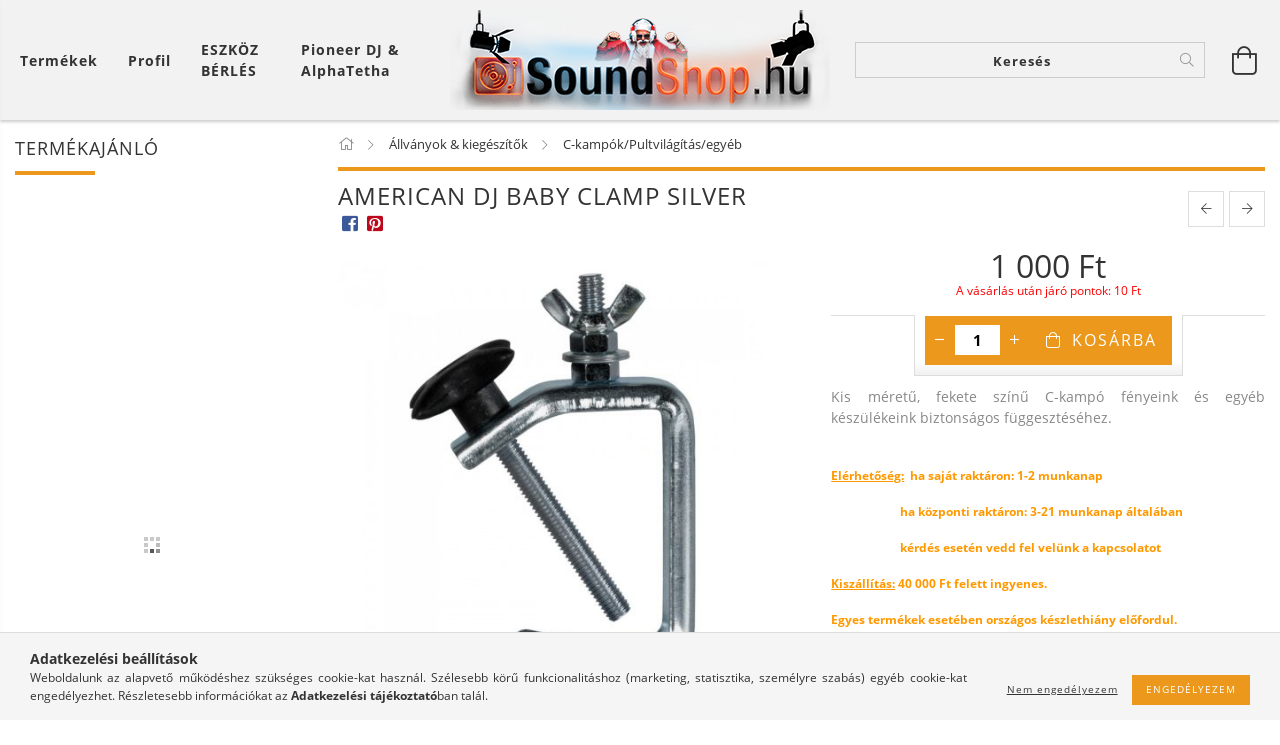

--- FILE ---
content_type: text/html; charset=UTF-8
request_url: https://soundshop.hu/spd/10132/American-DJ-Baby-Clamp-silver
body_size: 26337
content:
<!DOCTYPE html>
<html lang="hu" lang="hu" class="header-is-transparent">
<head>
    <meta content="width=device-width, initial-scale=1.0" name="viewport">
    <link rel="preload" href="https://soundshop.hu/!common_design/own/fonts/customicons/custom-icons.woff2" as="font" type="font/woff2" crossorigin>
    <link rel="preload" href="https://soundshop.hu/!common_design/own/fonts/fontawesome-5.8.1/css/light.min.css" as="style">
    <link rel="stylesheet" href="https://soundshop.hu/!common_design/own/fonts/fontawesome-5.8.1/css/light.min.css" media="print" onload="this.media='all'">
    <noscript>
        <link rel="stylesheet" href="https://soundshop.hu/!common_design/own/fonts/fontawesome-5.8.1/css/light.min.css" />
    </noscript>
    <link rel="preload" href="https://soundshop.hu/!common_design/own/fonts/opensans/OpenSans-Bold.woff2" as="font" type="font/woff2" crossorigin>
    <link rel="preload" href="https://soundshop.hu/!common_design/own/fonts/opensans/OpenSans-Regular.woff2" as="font" type="font/woff2" crossorigin>

    <meta charset="utf-8">
<meta name="description" content="American DJ Baby Clamp silver, Kis méretű, fekete színű C-kampó fényeink és egyéb készülékeink biztonságos függesztéséhez., Soundshop">
<meta name="robots" content="index, follow">
<meta http-equiv="X-UA-Compatible" content="IE=Edge">
<meta property="og:site_name" content="Soundshop" />
<meta property="og:title" content="American DJ Baby Clamp silver - Soundshop">
<meta property="og:description" content="American DJ Baby Clamp silver, Kis méretű, fekete színű C-kampó fényeink és egyéb készülékeink biztonságos függesztéséhez., Soundshop">
<meta property="og:type" content="product">
<meta property="og:url" content="https://soundshop.hu/spd/10132/American-DJ-Baby-Clamp-silver">
<meta property="og:image" content="https://soundshop.hu/img/78916/10132/10132.jpg">
<meta name="theme-color" content="#fa5800">
<meta name="msapplication-TileColor" content="#fa5800">
<meta name="mobile-web-app-capable" content="yes">
<meta name="apple-mobile-web-app-capable" content="yes">
<meta name="MobileOptimized" content="320">
<meta name="HandheldFriendly" content="true">

<title>American DJ Baby Clamp silver - Soundshop</title>


<script>
var service_type="shop";
var shop_url_main="https://soundshop.hu";
var actual_lang="hu";
var money_len="0";
var money_thousend=" ";
var money_dec=",";
var shop_id=78916;
var unas_design_url="https:"+"/"+"/"+"soundshop.hu"+"/"+"!common_design"+"/"+"base"+"/"+"001605"+"/";
var unas_design_code='001605';
var unas_base_design_code='1600';
var unas_design_ver=3;
var unas_design_subver=3;
var unas_shop_url='https://soundshop.hu';
var responsive="yes";
var price_nullcut_disable=1;
var config_plus=new Array();
config_plus['product_tooltip']=1;
config_plus['cart_redirect']=1;
config_plus['money_type']='Ft';
config_plus['money_type_display']='Ft';
var lang_text=new Array();

var UNAS = UNAS || {};
UNAS.shop={"base_url":'https://soundshop.hu',"domain":'soundshop.hu',"username":'soundshop.unas.hu',"id":78916,"lang":'hu',"currency_type":'Ft',"currency_code":'HUF',"currency_rate":'1',"currency_length":0,"base_currency_length":0,"canonical_url":'https://soundshop.hu/spd/10132/American-DJ-Baby-Clamp-silver'};
UNAS.design={"code":'001605',"page":'artdet'};
UNAS.api_auth="666240050769e253e88f4c039efe1393";
UNAS.customer={"email":'',"id":0,"group_id":0,"without_registration":0};
UNAS.shop["category_id"]="539688";
UNAS.shop["sku"]="10132";
UNAS.shop["product_id"]="120294475";
UNAS.shop["only_private_customer_can_purchase"] = false;
 

UNAS.text = {
    "button_overlay_close": `Bezár`,
    "popup_window": `Felugró ablak`,
    "list": `lista`,
    "updating_in_progress": `frissítés folyamatban`,
    "updated": `frissítve`,
    "is_opened": `megnyitva`,
    "is_closed": `bezárva`,
    "deleted": `törölve`,
    "consent_granted": `hozzájárulás megadva`,
    "consent_rejected": `hozzájárulás elutasítva`,
    "field_is_incorrect": `mező hibás`,
    "error_title": `Hiba!`,
    "product_variants": `termék változatok`,
    "product_added_to_cart": `A termék a kosárba került`,
    "product_added_to_cart_with_qty_problem": `A termékből csak [qty_added_to_cart] [qty_unit] került kosárba`,
    "product_removed_from_cart": `A termék törölve a kosárból`,
    "reg_title_name": `Név`,
    "reg_title_company_name": `Cégnév`,
    "number_of_items_in_cart": `Kosárban lévő tételek száma`,
    "cart_is_empty": `A kosár üres`,
    "cart_updated": `A kosár frissült`
};



UNAS.text["delete_from_favourites"]= `Törlés a kedvencek közül`;
UNAS.text["add_to_favourites"]= `Kedvencekhez`;






window.lazySizesConfig=window.lazySizesConfig || {};
window.lazySizesConfig.loadMode=1;
window.lazySizesConfig.loadHidden=false;

window.dataLayer = window.dataLayer || [];
function gtag(){dataLayer.push(arguments)};
gtag('js', new Date());
</script>

<script src="https://soundshop.hu/!common_packages/jquery/jquery-3.2.1.js?mod_time=1682493235"></script>
<script src="https://soundshop.hu/!common_packages/jquery/plugins/migrate/migrate.js?mod_time=1682493235"></script>
<script src="https://soundshop.hu/!common_packages/jquery/plugins/tippy/popper-2.4.4.min.js?mod_time=1682493235"></script>
<script src="https://soundshop.hu/!common_packages/jquery/plugins/tippy/tippy-bundle.umd.min.js?mod_time=1682493235"></script>
<script src="https://soundshop.hu/!common_packages/jquery/plugins/autocomplete/autocomplete.js?mod_time=1751452520"></script>
<script src="https://soundshop.hu/!common_packages/jquery/plugins/cookie/cookie.js?mod_time=1682493235"></script>
<script src="https://soundshop.hu/!common_packages/jquery/plugins/tools/tools-1.2.7.js?mod_time=1682493235"></script>
<script src="https://soundshop.hu/!common_packages/jquery/plugins/lazysizes/lazysizes.min.js?mod_time=1682493235"></script>
<script src="https://soundshop.hu/!common_packages/jquery/plugins/lazysizes/plugins/bgset/ls.bgset.min.js?mod_time=1752825097"></script>
<script src="https://soundshop.hu/!common_packages/jquery/own/shop_common/exploded/common.js?mod_time=1764831093"></script>
<script src="https://soundshop.hu/!common_packages/jquery/own/shop_common/exploded/common_overlay.js?mod_time=1754986321"></script>
<script src="https://soundshop.hu/!common_packages/jquery/own/shop_common/exploded/common_shop_popup.js?mod_time=1754991412"></script>
<script src="https://soundshop.hu/!common_packages/jquery/own/shop_common/exploded/common_start_checkout.js?mod_time=1752056293"></script>
<script src="https://soundshop.hu/!common_packages/jquery/own/shop_common/exploded/design_1500.js?mod_time=1725525511"></script>
<script src="https://soundshop.hu/!common_packages/jquery/own/shop_common/exploded/function_change_address_on_order_methods.js?mod_time=1752056293"></script>
<script src="https://soundshop.hu/!common_packages/jquery/own/shop_common/exploded/function_check_password.js?mod_time=1751452520"></script>
<script src="https://soundshop.hu/!common_packages/jquery/own/shop_common/exploded/function_check_zip.js?mod_time=1767692285"></script>
<script src="https://soundshop.hu/!common_packages/jquery/own/shop_common/exploded/function_compare.js?mod_time=1751452520"></script>
<script src="https://soundshop.hu/!common_packages/jquery/own/shop_common/exploded/function_customer_addresses.js?mod_time=1725525511"></script>
<script src="https://soundshop.hu/!common_packages/jquery/own/shop_common/exploded/function_delivery_point_select.js?mod_time=1751452520"></script>
<script src="https://soundshop.hu/!common_packages/jquery/own/shop_common/exploded/function_favourites.js?mod_time=1725525511"></script>
<script src="https://soundshop.hu/!common_packages/jquery/own/shop_common/exploded/function_infinite_scroll.js?mod_time=1758625001"></script>
<script src="https://soundshop.hu/!common_packages/jquery/own/shop_common/exploded/function_language_and_currency_change.js?mod_time=1751452520"></script>
<script src="https://soundshop.hu/!common_packages/jquery/own/shop_common/exploded/function_param_filter.js?mod_time=1764233414"></script>
<script src="https://soundshop.hu/!common_packages/jquery/own/shop_common/exploded/function_postsale.js?mod_time=1751452520"></script>
<script src="https://soundshop.hu/!common_packages/jquery/own/shop_common/exploded/function_product_print.js?mod_time=1725525511"></script>
<script src="https://soundshop.hu/!common_packages/jquery/own/shop_common/exploded/function_product_subscription.js?mod_time=1751452520"></script>
<script src="https://soundshop.hu/!common_packages/jquery/own/shop_common/exploded/function_recommend.js?mod_time=1751452520"></script>
<script src="https://soundshop.hu/!common_packages/jquery/own/shop_common/exploded/function_saved_cards.js?mod_time=1751452520"></script>
<script src="https://soundshop.hu/!common_packages/jquery/own/shop_common/exploded/function_saved_filter_delete.js?mod_time=1751452520"></script>
<script src="https://soundshop.hu/!common_packages/jquery/own/shop_common/exploded/function_search_smart_placeholder.js?mod_time=1751452520"></script>
<script src="https://soundshop.hu/!common_packages/jquery/own/shop_common/exploded/function_vote.js?mod_time=1725525511"></script>
<script src="https://soundshop.hu/!common_packages/jquery/own/shop_common/exploded/page_cart.js?mod_time=1767791926"></script>
<script src="https://soundshop.hu/!common_packages/jquery/own/shop_common/exploded/page_customer_addresses.js?mod_time=1768291152"></script>
<script src="https://soundshop.hu/!common_packages/jquery/own/shop_common/exploded/page_order_checkout.js?mod_time=1725525511"></script>
<script src="https://soundshop.hu/!common_packages/jquery/own/shop_common/exploded/page_order_details.js?mod_time=1725525511"></script>
<script src="https://soundshop.hu/!common_packages/jquery/own/shop_common/exploded/page_order_methods.js?mod_time=1760086915"></script>
<script src="https://soundshop.hu/!common_packages/jquery/own/shop_common/exploded/page_order_return.js?mod_time=1725525511"></script>
<script src="https://soundshop.hu/!common_packages/jquery/own/shop_common/exploded/page_order_send.js?mod_time=1725525511"></script>
<script src="https://soundshop.hu/!common_packages/jquery/own/shop_common/exploded/page_order_subscriptions.js?mod_time=1751452520"></script>
<script src="https://soundshop.hu/!common_packages/jquery/own/shop_common/exploded/page_order_verification.js?mod_time=1752056293"></script>
<script src="https://soundshop.hu/!common_packages/jquery/own/shop_common/exploded/page_product_details.js?mod_time=1751452520"></script>
<script src="https://soundshop.hu/!common_packages/jquery/own/shop_common/exploded/page_product_list.js?mod_time=1725525511"></script>
<script src="https://soundshop.hu/!common_packages/jquery/own/shop_common/exploded/page_product_reviews.js?mod_time=1751452520"></script>
<script src="https://soundshop.hu/!common_packages/jquery/own/shop_common/exploded/page_reg.js?mod_time=1756187461"></script>
<script src="https://soundshop.hu/!common_packages/jquery/plugins/hoverintent/hoverintent.js?mod_time=1682493235"></script>
<script src="https://soundshop.hu/!common_packages/jquery/own/shop_tooltip/shop_tooltip.js?mod_time=1753441722"></script>
<script src="https://soundshop.hu/!common_packages/jquery/plugins/responsive_menu/responsive_menu-unas.js?mod_time=1682493235"></script>
<script src="https://soundshop.hu/!common_packages/jquery/plugins/slick/slick.min.js?mod_time=1682493235"></script>
<script src="https://soundshop.hu/!common_design/base/001600/main.js?mod_time=1701621406"></script>
<script src="https://soundshop.hu/!common_packages/jquery/plugins/photoswipe/photoswipe.min.js?mod_time=1682493235"></script>
<script src="https://soundshop.hu/!common_packages/jquery/plugins/photoswipe/photoswipe-ui-default.min.js?mod_time=1682493235"></script>

<link href="https://soundshop.hu/temp/shop_78916_49041b089ee68bac186f62bc59bea6a2.css?mod_time=1769087825" rel="stylesheet" type="text/css">

<link href="https://soundshop.hu/spd/10132/American-DJ-Baby-Clamp-silver" rel="canonical">
<link rel="apple-touch-icon" href="https://soundshop.hu/shop_ordered/78916/pic/logo167.png" sizes="167x167">
<link id="favicon-192x192" rel="icon" type="image/png" href="https://soundshop.hu/shop_ordered/78916/pic/logo192.png" sizes="192x192">
<script>
        var google_consent=1;
    
        gtag('consent', 'default', {
           'ad_storage': 'denied',
           'ad_user_data': 'denied',
           'ad_personalization': 'denied',
           'analytics_storage': 'denied',
           'functionality_storage': 'denied',
           'personalization_storage': 'denied',
           'security_storage': 'granted'
        });

    
        gtag('consent', 'update', {
           'ad_storage': 'denied',
           'ad_user_data': 'denied',
           'ad_personalization': 'denied',
           'analytics_storage': 'denied',
           'functionality_storage': 'denied',
           'personalization_storage': 'denied',
           'security_storage': 'granted'
        });

        </script>
    
    <script>
    var facebook_pixel=1;
    /* <![CDATA[ */
        !function(f,b,e,v,n,t,s){if(f.fbq)return;n=f.fbq=function(){n.callMethod?
            n.callMethod.apply(n,arguments):n.queue.push(arguments)};if(!f._fbq)f._fbq=n;
            n.push=n;n.loaded=!0;n.version='2.0';n.queue=[];t=b.createElement(e);t.async=!0;
            t.src=v;s=b.getElementsByTagName(e)[0];s.parentNode.insertBefore(t,s)}(window,
                document,'script','//connect.facebook.net/en_US/fbevents.js');

        fbq('init', '772005636515803');
                fbq('track', 'PageView', {}, {eventID:'PageView.aXMBkkcNnAAgqyhxVKT77wAAHmg'});
        
        fbq('track', 'ViewContent', {
            content_name: 'American DJ Baby Clamp silver',
            content_category: 'Állványok & kiegészítők > C-kampók/Pultvilágítás/egyéb',
            content_ids: ['10132'],
            contents: [{'id': '10132', 'quantity': '1'}],
            content_type: 'product',
            value: 1000,
            currency: 'HUF'
        }, {eventID:'ViewContent.aXMBkkcNnAAgqyhxVKT77wAAHmg'});

        
        $(document).ready(function() {
            $(document).on("addToCart", function(event, product_array){
                facebook_event('AddToCart',{
					content_name: product_array.name,
					content_category: product_array.category,
					content_ids: [product_array.sku],
					contents: [{'id': product_array.sku, 'quantity': product_array.qty}],
					content_type: 'product',
					value: product_array.price,
					currency: 'HUF'
				}, {eventID:'AddToCart.' + product_array.event_id});
            });

            $(document).on("addToFavourites", function(event, product_array){
                facebook_event('AddToWishlist', {
                    content_ids: [product_array.sku],
                    content_type: 'product'
                }, {eventID:'AddToFavourites.' + product_array.event_id});
            });
        });

    /* ]]> */
    </script>

    
    
    




    
    <style>
        
            
                
                    .header_logo-img {
                        position: absolute;
                        left: 0;
                        right: 0;
                        bottom: 0;
                        top: 0;
                        margin: 0 auto;
                    }
                    .header_logo-img-wrapper {
                        padding-top: calc(100 / 380 * 100%);
                        position: relative;
                    }
                    .header_logo {
                        width: 380px;
                        margin-left: auto;
                        margin-right: auto;
                    }
                    
                        @media (max-width: 1023.8px) {
                            .header_logo-img-wrapper {
                                padding-top: calc(100 / 380 * 100%);
                            }
                            .header_logo {
                                width: 380px;
                            }
                        }
                    
                    
                        @media (max-width: 767.8px){
                            .header_logo-img-wrapper {
                                padding-top: calc(100 / 380 * 100%);
                            }
                            .header_logo {
                                width: 380px;
                            }
                        }
                    
                    
                        @media (max-width: 479.8px){
                            .header_logo-img-wrapper {
                                padding-top: calc(100 / 380 * 100%);
                            }
                            .header_logo {
                                width: 380px;
                            }
                        }
                    
                
            
        
    </style>
    

    

    
    
    
    
    
    
    
</head>

<body class='design_ver3 design_subver1 design_subver2 design_subver3' id="ud_shop_artdet">
    <div id="fb-root"></div>
    <script>
        window.fbAsyncInit = function() {
            FB.init({
                xfbml            : true,
                version          : 'v22.0'
            });
        };
    </script>
    <script async defer crossorigin="anonymous" src="https://connect.facebook.net/hu_HU/sdk.js"></script>
    <div id="image_to_cart" style="display:none; position:absolute; z-index:100000;"></div>
<div class="overlay_common overlay_warning" id="overlay_cart_add"></div>
<script>$(document).ready(function(){ overlay_init("cart_add",{"onBeforeLoad":false}); });</script>
<div id="overlay_login_outer"></div>	
	<script>
	$(document).ready(function(){
	    var login_redir_init="";

		$("#overlay_login_outer").overlay({
			onBeforeLoad: function() {
                var login_redir_temp=login_redir_init;
                if (login_redir_act!="") {
                    login_redir_temp=login_redir_act;
                    login_redir_act="";
                }

									$.ajax({
						type: "GET",
						async: true,
						url: "https://soundshop.hu/shop_ajax/ajax_popup_login.php",
						data: {
							shop_id:"78916",
							lang_master:"hu",
                            login_redir:login_redir_temp,
							explicit:"ok",
							get_ajax:"1"
						},
						success: function(data){
							$("#overlay_login_outer").html(data);
							if (unas_design_ver >= 5) $("#overlay_login_outer").modal('show');
							$('#overlay_login1 input[name=shop_pass_login]').keypress(function(e) {
								var code = e.keyCode ? e.keyCode : e.which;
								if(code.toString() == 13) {		
									document.form_login_overlay.submit();		
								}	
							});	
						}
					});
								},
			top: 50,
			mask: {
	color: "#000000",
	loadSpeed: 200,
	maskId: "exposeMaskOverlay",
	opacity: 0.7
},
			closeOnClick: (config_plus['overlay_close_on_click_forced'] === 1),
			onClose: function(event, overlayIndex) {
				$("#login_redir").val("");
			},
			load: false
		});
		
			});
	function overlay_login() {
		$(document).ready(function(){
			$("#overlay_login_outer").overlay().load();
		});
	}
	function overlay_login_remind() {
        if (unas_design_ver >= 5) {
            $("#overlay_remind").overlay().load();
        } else {
            $(document).ready(function () {
                $("#overlay_login_outer").overlay().close();
                setTimeout('$("#overlay_remind").overlay().load();', 250);
            });
        }
	}

    var login_redir_act="";
    function overlay_login_redir(redir) {
        login_redir_act=redir;
        $("#overlay_login_outer").overlay().load();
    }
	</script>  
	<div class="overlay_common overlay_info" id="overlay_remind"></div>
<script>$(document).ready(function(){ overlay_init("remind",[]); });</script>

	<script>
    	function overlay_login_error_remind() {
		$(document).ready(function(){
			load_login=0;
			$("#overlay_error").overlay().close();
			setTimeout('$("#overlay_remind").overlay().load();', 250);	
		});
	}
	</script>  
	<div class="overlay_common overlay_info" id="overlay_newsletter"></div>
<script>$(document).ready(function(){ overlay_init("newsletter",[]); });</script>

<script>
function overlay_newsletter() {
    $(document).ready(function(){
        $("#overlay_newsletter").overlay().load();
    });
}
</script>
<div class="overlay_common overlay_error" id="overlay_script"></div>
<script>$(document).ready(function(){ overlay_init("script",[]); });</script>
    <script>
    $(document).ready(function() {
        $.ajax({
            type: "GET",
            url: "https://soundshop.hu/shop_ajax/ajax_stat.php",
            data: {master_shop_id:"78916",get_ajax:"1"}
        });
    });
    </script>
    

<div id="container" class="page_shop_artdet_10132 page-box logo-resizer-v2">
	

    <header class="header js-header">
        <div class="header-inner row align-items-center justify-content-center container-custom-1 usn">
            <div class="header-left col-auto col-lg-4 col-xl order-2 order-sm-1 px-0 d-flex align-self-stretch">
                <div class="cat-box-col flex-y-center">
                    <div class="cat-box js-dropdown-container">
                        <button class="cat-box__btn cat-box__btn--desktop header-btn js-dropdown--btn dropdown--btn d-none d-xl-block" aria-label="Kosár megtekintése">
                            <span class="cat-box__btn-text header-btn-text">Termékek</span>
                        </button>
                        <div class="cat-box__dropdown dropdown--content js-dropdown--content dropdown--content-l px-0">
                            <div class="cat-box--desktop">
                                


<div class='cat-box__items py-3'>
    
        <div class='cat-box__item cat-box__item-level-0 is-spec-item js-cat-menu-new'>
            <div class="row no-gutters">
				
                <div class="col">
                    <div class="cat-box__name-wrap pl-3">
                        <a class="cat-box__name" href="https://soundshop.hu/shop_artspec.php?artspec=2"
                            
                        >
                            <div class="row no-gutters align-items-center position-relative pr-5">
                                <div class="col">
                                    <div class="cat-box__name-text line-clamp--3-12">Újdonságok</div>
                                </div>
                                
                            </div>
                        </a>
                    </div>
                </div>
            </div>

        
        </div>
    
        <div class='cat-box__item cat-box__item-level-0 is-spec-item js-cat-menu-akcio'>
            <div class="row no-gutters">
				
                <div class="col">
                    <div class="cat-box__name-wrap pl-3">
                        <a class="cat-box__name" href="https://soundshop.hu/shop_artspec.php?artspec=1"
                            
                        >
                            <div class="row no-gutters align-items-center position-relative pr-5">
                                <div class="col">
                                    <div class="cat-box__name-text line-clamp--3-12">Akciók</div>
                                </div>
                                
                            </div>
                        </a>
                    </div>
                </div>
            </div>

        
        </div>
    
        <div class='cat-box__item cat-box__item-level-0 js-cat-menu-292973'>
            <div class="row no-gutters">
				
				<div class="col-auto">
					<div class="cat-box__img-wrap d-none">
						<a href="https://soundshop.hu/spl/292973/Ajandekotletek" class="text_normal" title="Ajándékötletek"><img src="https://soundshop.hu/img/78916/catpic_292973/50x50,r/292973.jpg?time=1605344395" alt="Ajándékötletek" title="Ajándékötletek" /></a>
					</div>
				</div>
				
                <div class="col">
                    <div class="cat-box__name-wrap pl-3">
                        <a class="cat-box__name" href="https://soundshop.hu/spl/292973/Ajandekotletek"
                            
                        >
                            <div class="row no-gutters align-items-center position-relative pr-5">
                                <div class="col">
                                    <div class="cat-box__name-text line-clamp--3-12">Ajándékötletek</div>
                                </div>
                                
                            </div>
                        </a>
                    </div>
                </div>
            </div>

        
        </div>
    
        <div class='cat-box__item cat-box__item-level-0 js-cat-menu-606416'>
            <div class="row no-gutters">
				
				<div class="col-auto">
					<div class="cat-box__img-wrap d-none">
						<a href="https://soundshop.hu/spl/606416/Csomagok-ajanlatok" class="text_normal" title="Csomagok ájánlatok"><img src="https://soundshop.hu/img/78916/catpic_606416/50x50,r/606416.jpg?time=1605011788" alt="Csomagok ájánlatok" title="Csomagok ájánlatok" /></a>
					</div>
				</div>
				
                <div class="col">
                    <div class="cat-box__name-wrap pl-3">
                        <a class="cat-box__name" href="https://soundshop.hu/spl/606416/Csomagok-ajanlatok"
                            
                        >
                            <div class="row no-gutters align-items-center position-relative pr-5">
                                <div class="col">
                                    <div class="cat-box__name-text line-clamp--3-12">Csomagok ájánlatok</div>
                                </div>
                                
                            </div>
                        </a>
                    </div>
                </div>
            </div>

        
        </div>
    
        <div class='cat-box__item cat-box__item-level-0 has-item js-cat-menu-230940'>
            <div class="row no-gutters">
				
				<div class="col-auto">
					<div class="cat-box__img-wrap d-none">
						<a href="https://soundshop.hu/sct/230940/Hangtechnika-es-DJ-eszkozok" class="text_normal" title="Hangtechnika és DJ eszközök"><img src="https://soundshop.hu/img/78916/catpic_230940/50x50,r/230940.jpg?time=1605011173" alt="Hangtechnika és DJ eszközök" title="Hangtechnika és DJ eszközök" /></a>
					</div>
				</div>
				
                <div class="col">
                    <div class="cat-box__name-wrap pl-3">
                        <a class="cat-box__name" href="https://soundshop.hu/sct/230940/Hangtechnika-es-DJ-eszkozok"
                            
                        >
                            <div class="row no-gutters align-items-center position-relative pr-5">
                                <div class="col">
                                    <div class="cat-box__name-text line-clamp--3-12">Hangtechnika és DJ eszközök</div>
                                </div>
                                
                                <div class="cat-box__icon">
                                    <div class="icon--chevron-right icon--md line-height-1"></div>
                                </div>
                                
                            </div>
                        </a>
                    </div>
                </div>
            </div>

        
            <div class="cat-box__level-0 bg-white drop-shadow-b border-top border-top-2 border-primary p-4 ">

                <div class="cat-box__level-0-inner h-100 d-flex flex-column position-relative">
                    <a class="cat-box__pic-name d-block" href="https://soundshop.hu/sct/230940/Hangtechnika-es-DJ-eszkozok">
                        <div class="d-flex align-items-center border-bottom border-primary pb-3">
                            
                            <div class="col-fix-1">
                                <div class="cat-box__img-wrap product-img-wrapper">
                                    <img class="cat-box__img lazyload product-img" src="https://soundshop.hu/main_pic/space.gif" data-src="https://soundshop.hu/img/78916/catpic_230940/50x50,r/230940.jpg?time=1605011173" data-srcset="https://soundshop.hu/img/78916/catpic_230940/100x100,r/230940.jpg?time=1605011173 2x"  alt="Hangtechnika és DJ eszközök" width="50" height="50">
                                </div>
                            </div>
                            
                            <div class="col">
                                <div class="cat-box__level-0-name mb-0 h3">
                                    Hangtechnika és DJ eszközök
                                    
                                </div>
                            </div>
                        </div>
                    </a>

                    <div class="cat-box__inner-levels clearfix pt-4">
                        
<div class="cat-box__level-1 mb-3">
    <a class="cat-box__level-1-name d-inline-block line-height-12 js-cat-menu-207949" href="https://soundshop.hu/sct/207949/DJ-eszkozok">
        DJ eszközök

        
    </a>
    
        



<div class="cat-box__level-2 pl-2">

    
        <a class="cat-box__level-2-name line-height-12 d-block js-cat-menu-875831" href="https://soundshop.hu/spl/875831/Dj-lemezjatszo"> Dj lemezjátszó</a>
    
        <a class="cat-box__level-2-name line-height-12 d-block js-cat-menu-921588" href="https://soundshop.hu/spl/921588/Fejhallgato"> Fejhallgató</a>
    
        <a class="cat-box__level-2-name line-height-12 d-block js-cat-menu-658727" href="https://soundshop.hu/spl/658727/Keverok"> Keverők</a>
    
        <a class="cat-box__level-2-name line-height-12 d-block js-cat-menu-267245" href="https://soundshop.hu/sct/267245/CD-Media-lejatszok-Kontrollerek"> CD/Média lejátszók/Kontrollerek</a>
    
        <a class="cat-box__level-2-name line-height-12 d-block js-cat-menu-786909" href="https://soundshop.hu/spl/786909/DJ-pult">DJ pult</a>
    

    

</div>

    
</div>

<div class="cat-box__level-1 mb-3">
    <a class="cat-box__level-1-name d-inline-block line-height-12 js-cat-menu-305434" href="https://soundshop.hu/sct/305434/Hangfalak">
         Hangfalak 

        
    </a>
    
        



<div class="cat-box__level-2 pl-2">

    
        <a class="cat-box__level-2-name line-height-12 d-block js-cat-menu-201057" href="https://soundshop.hu/sct/201057/Aktiv-hangfal"> Aktív hangfal</a>
    
        <a class="cat-box__level-2-name line-height-12 d-block js-cat-menu-763241" href="https://soundshop.hu/sct/763241/Passziv-hangfal"> Passzív hangfal</a>
    
        <a class="cat-box__level-2-name line-height-12 d-block js-cat-menu-792209" href="https://soundshop.hu/spl/792209/Akkumulatoros-hangfalak">Akkumulátoros hangfalak</a>
    
        <a class="cat-box__level-2-name line-height-12 d-block js-cat-menu-684250" href="https://soundshop.hu/spl/684250/Party-hangszoro-Bluetooth-hangszoro">Party hangszóró / Bluetooth hangszóró</a>
    

    

</div>

    
</div>

<div class="cat-box__level-1 mb-3">
    <a class="cat-box__level-1-name d-inline-block line-height-12 js-cat-menu-802627" href="https://soundshop.hu/spl/802627/Erositok">
         Erősítők

        
    </a>
    
</div>

<div class="cat-box__level-1 mb-3">
    <a class="cat-box__level-1-name d-inline-block line-height-12 js-cat-menu-123925" href="https://soundshop.hu/sct/123925/Kellekek-es-kiegeszitok">
        Kellékek és kiegészítők 

        
    </a>
    
        



<div class="cat-box__level-2 pl-2">

    
        <a class="cat-box__level-2-name line-height-12 d-block js-cat-menu-543326" href="https://soundshop.hu/sct/543326/Kabelek-csatlakozok"> Kábelek/csatlakozók</a>
    
        <a class="cat-box__level-2-name line-height-12 d-block js-cat-menu-949157" href="https://soundshop.hu/spl/949157/Egyeb-kiegeszitok"> Egyéb kiegészítők</a>
    
        <a class="cat-box__level-2-name line-height-12 d-block js-cat-menu-944719" href="https://soundshop.hu/sct/944719/Kofferek-Taskak-Rackek"> Kofferek/Táskák/Rackek</a>
    
        <a class="cat-box__level-2-name line-height-12 d-block js-cat-menu-452785" href="https://soundshop.hu/spl/452785/Hallasvedelem">Hallásvédelem</a>
    
        <a class="cat-box__level-2-name line-height-12 d-block js-cat-menu-713427" href="https://soundshop.hu/spl/713427/Wifi-s-jeltovabbitok">Wifi-s jeltovábbítók</a>
    

    

</div>

    
</div>

<div class="cat-box__level-1 mb-3">
    <a class="cat-box__level-1-name d-inline-block line-height-12 js-cat-menu-294763" href="https://soundshop.hu/sct/294763/Mikrofonok">
         Mikrofonok 

        
    </a>
    
        



<div class="cat-box__level-2 pl-2">

    
        <a class="cat-box__level-2-name line-height-12 d-block js-cat-menu-104081" href="https://soundshop.hu/spl/104081/Vezetekes-Mikrofon"> Vezetékes Mikrofon</a>
    
        <a class="cat-box__level-2-name line-height-12 d-block js-cat-menu-373822" href="https://soundshop.hu/spl/373822/Vezetek-nelkuli-mikrofon">Vezeték nélküli mikrofon</a>
    
        <a class="cat-box__level-2-name line-height-12 d-block js-cat-menu-639603" href="https://soundshop.hu/spl/639603/Iranyitott-mikrofonok">Irányított mikrofonok</a>
    

    

</div>

    
</div>

<div class="cat-box__level-1 mb-3">
    <a class="cat-box__level-1-name d-inline-block line-height-12 js-cat-menu-388974" href="https://soundshop.hu/spl/388974/Zenekari-Keverok-kompresszor-limiter-EQ-crossover">
         Zenekari Keverők /kompresszor / limiter /EQ / crossover

        
    </a>
    
</div>

<div class="cat-box__level-1 mb-3">
    <a class="cat-box__level-1-name d-inline-block line-height-12 js-cat-menu-285452" href="https://soundshop.hu/sct/285452/Studio-eszkozok">
        Stúdió eszközök

        
    </a>
    
        



<div class="cat-box__level-2 pl-2">

    
        <a class="cat-box__level-2-name line-height-12 d-block js-cat-menu-479714" href="https://soundshop.hu/spl/479714/Studio-hangfal">Stúdió hangfal</a>
    
        <a class="cat-box__level-2-name line-height-12 d-block js-cat-menu-228598" href="https://soundshop.hu/spl/228598/Studio-fejhallgatok">Stúdió fejhallgatók</a>
    
        <a class="cat-box__level-2-name line-height-12 d-block js-cat-menu-545117" href="https://soundshop.hu/spl/545117/Studio-mikrofonok-egyeb">Stúdió mikrofonok  + egyéb</a>
    
        <a class="cat-box__level-2-name line-height-12 d-block js-cat-menu-261697" href="https://soundshop.hu/spl/261697/Kiegeszitok">Kiegészítők</a>
    

    

</div>

    
</div>

<div class="cat-box__level-1 mb-3">
    <a class="cat-box__level-1-name d-inline-block line-height-12 js-cat-menu-101564" href="https://soundshop.hu/spl/101564/Fejhallgatok-fulhallgatok">
        Fejhallgatók, fülhallgatók

        
    </a>
    
</div>

<div class="cat-box__level-1 mb-3">
    <a class="cat-box__level-1-name d-inline-block line-height-12 js-cat-menu-637974" href="https://soundshop.hu/spl/637974/Hi-Fi-Lemezjatszok">
        Hi-Fi Lemezjátszók

        
    </a>
    
</div>

<div class="cat-box__level-1 mb-3">
    <a class="cat-box__level-1-name d-inline-block line-height-12 js-cat-menu-717912" href="https://soundshop.hu/spl/717912/Billentyuk-es-Pad-kontrollerek">
         Billentyűk és Pad kontrollerek 

        
    </a>
    
</div>

<div class="cat-box__level-1 mb-3">
    <a class="cat-box__level-1-name d-inline-block line-height-12 js-cat-menu-935529" href="https://soundshop.hu/spl/935529/Electronikus-fuvos-hangszerek">
         Electronikus fúvós hangszerek 

        
    </a>
    
</div>

<div class="cat-box__level-1 mb-3">
    <a class="cat-box__level-1-name d-inline-block line-height-12 js-cat-menu-374314" href="https://soundshop.hu/spl/374314/Standalone-eszkozok-es-Digitalis-samplerek">
         Standalone eszközök és Digitális samplerek 

        
    </a>
    
</div>

<div class="cat-box__level-1 mb-3">
    <a class="cat-box__level-1-name d-inline-block line-height-12 js-cat-menu-502442" href="https://soundshop.hu/spl/502442/Audio-MIDI-Interfeszek">
         Audió / MIDI Interfészek

        
    </a>
    
</div>

                    </div>

                    
                </div>

            </div>
        
        </div>
    
        <div class='cat-box__item cat-box__item-level-0 has-item js-cat-menu-785477'>
            <div class="row no-gutters">
				
				<div class="col-auto">
					<div class="cat-box__img-wrap d-none">
						<a href="https://soundshop.hu/sct/785477/Fenytechnika" class="text_normal" title="Fénytechnika "><img src="https://soundshop.hu/img/78916/catpic_785477/50x50,r/785477.jpg?time=1528042627" alt="Fénytechnika " title="Fénytechnika " /></a>
					</div>
				</div>
				
                <div class="col">
                    <div class="cat-box__name-wrap pl-3">
                        <a class="cat-box__name" href="https://soundshop.hu/sct/785477/Fenytechnika"
                            
                        >
                            <div class="row no-gutters align-items-center position-relative pr-5">
                                <div class="col">
                                    <div class="cat-box__name-text line-clamp--3-12">Fénytechnika </div>
                                </div>
                                
                                <div class="cat-box__icon">
                                    <div class="icon--chevron-right icon--md line-height-1"></div>
                                </div>
                                
                            </div>
                        </a>
                    </div>
                </div>
            </div>

        
            <div class="cat-box__level-0 bg-white drop-shadow-b border-top border-top-2 border-primary p-4 ">

                <div class="cat-box__level-0-inner h-100 d-flex flex-column position-relative">
                    <a class="cat-box__pic-name d-block" href="https://soundshop.hu/sct/785477/Fenytechnika">
                        <div class="d-flex align-items-center border-bottom border-primary pb-3">
                            
                            <div class="col-fix-1">
                                <div class="cat-box__img-wrap product-img-wrapper">
                                    <img class="cat-box__img lazyload product-img" src="https://soundshop.hu/main_pic/space.gif" data-src="https://soundshop.hu/img/78916/catpic_785477/50x50,r/785477.jpg?time=1528042627" data-srcset="https://soundshop.hu/img/78916/catpic_785477/100x100,r/785477.jpg?time=1528042627 2x"  alt="Fénytechnika " width="50" height="50">
                                </div>
                            </div>
                            
                            <div class="col">
                                <div class="cat-box__level-0-name mb-0 h3">
                                    Fénytechnika 
                                    
                                </div>
                            </div>
                        </div>
                    </a>

                    <div class="cat-box__inner-levels clearfix pt-4">
                        
<div class="cat-box__level-1 mb-3">
    <a class="cat-box__level-1-name d-inline-block line-height-12 js-cat-menu-613680" href="https://soundshop.hu/spl/613680/Effekt-lampak">
         Effekt lámpák

        
    </a>
    
</div>

<div class="cat-box__level-1 mb-3">
    <a class="cat-box__level-1-name d-inline-block line-height-12 js-cat-menu-644513" href="https://soundshop.hu/sct/644513/Robot-lampak">
         Robot lámpák 

        
    </a>
    
        



<div class="cat-box__level-2 pl-2">

    
        <a class="cat-box__level-2-name line-height-12 d-block js-cat-menu-754245" href="https://soundshop.hu/spl/754245/Nagyteljesitmenyu-robotlampak"> Nagyteljesítményű robotlámpák</a>
    
        <a class="cat-box__level-2-name line-height-12 d-block js-cat-menu-613590" href="https://soundshop.hu/spl/613590/LED-Robot-lampak"> LED Robot lámpák</a>
    

    

</div>

    
</div>

<div class="cat-box__level-1 mb-3">
    <a class="cat-box__level-1-name d-inline-block line-height-12 js-cat-menu-426479" href="https://soundshop.hu/spl/426479/LED-szinpadi-vilagitas">
         LED színpadi világítás

        
    </a>
    
</div>

<div class="cat-box__level-1 mb-3">
    <a class="cat-box__level-1-name d-inline-block line-height-12 js-cat-menu-960933" href="https://soundshop.hu/sct/960933/LED-Par-Bar">
         LED Par/Bar

        
    </a>
    
        



<div class="cat-box__level-2 pl-2">

    
        <a class="cat-box__level-2-name line-height-12 d-block js-cat-menu-347111" href="https://soundshop.hu/spl/347111/Vizallo-LED-BAR-PAR">Vízálló LED BAR/PAR</a>
    

    

</div>

    
</div>

<div class="cat-box__level-1 mb-3">
    <a class="cat-box__level-1-name d-inline-block line-height-12 js-cat-menu-187801" href="https://soundshop.hu/spl/187801/Lezer">
         Lézer

        
    </a>
    
</div>

<div class="cat-box__level-1 mb-3">
    <a class="cat-box__level-1-name d-inline-block line-height-12 js-cat-menu-592162" href="https://soundshop.hu/sct/592162/Fust-es-effektgepek">
        Füst- és effektgépek

        
    </a>
    
        



<div class="cat-box__level-2 pl-2">

    
        <a class="cat-box__level-2-name line-height-12 d-block js-cat-menu-250162" href="https://soundshop.hu/sct/250162/Effekt-folyadek"> Effekt folyadék</a>
    
        <a class="cat-box__level-2-name line-height-12 d-block js-cat-menu-343975" href="https://soundshop.hu/spl/343975/Specialis-effektek-fustgepek"> Speciális effektek/füstgépek</a>
    

    

</div>

    
</div>

<div class="cat-box__level-1 mb-3">
    <a class="cat-box__level-1-name d-inline-block line-height-12 js-cat-menu-807286" href="https://soundshop.hu/spl/807286/Fenyvezerlok-ledvezerlok">
         Fényvezérlők / ledvezérlők

        
    </a>
    
</div>

<div class="cat-box__level-1 mb-3">
    <a class="cat-box__level-1-name d-inline-block line-height-12 js-cat-menu-336466" href="https://soundshop.hu/spl/336466/LED-videofalak">
         LED videófalak

        
    </a>
    
</div>

<div class="cat-box__level-1 mb-3">
    <a class="cat-box__level-1-name d-inline-block line-height-12 js-cat-menu-418202" href="https://soundshop.hu/spl/418202/LED-UV-vilagitas">
         LED UV világítás

        
    </a>
    
</div>

<div class="cat-box__level-1 mb-3">
    <a class="cat-box__level-1-name d-inline-block line-height-12 js-cat-menu-775580" href="https://soundshop.hu/spl/775580/Tukorgombok">
        Tükörgömbök

        
    </a>
    
</div>

                    </div>

                    
                </div>

            </div>
        
        </div>
    
        <div class='cat-box__item cat-box__item-level-0 has-item js-cat-menu-514133'>
            <div class="row no-gutters">
				
				<div class="col-auto">
					<div class="cat-box__img-wrap d-none">
						<a href="https://soundshop.hu/sct/514133/Allvanyok-kiegeszitok" class="text_normal" title="Állványok & kiegészítők"><img src="https://soundshop.hu/img/78916/catpic_514133/50x50,r/514133.jpg?time=1528042640" alt="Állványok & kiegészítők" title="Állványok & kiegészítők" /></a>
					</div>
				</div>
				
                <div class="col">
                    <div class="cat-box__name-wrap pl-3">
                        <a class="cat-box__name" href="https://soundshop.hu/sct/514133/Allvanyok-kiegeszitok"
                            
                        >
                            <div class="row no-gutters align-items-center position-relative pr-5">
                                <div class="col">
                                    <div class="cat-box__name-text line-clamp--3-12">Állványok & kiegészítők</div>
                                </div>
                                
                                <div class="cat-box__icon">
                                    <div class="icon--chevron-right icon--md line-height-1"></div>
                                </div>
                                
                            </div>
                        </a>
                    </div>
                </div>
            </div>

        
            <div class="cat-box__level-0 bg-white drop-shadow-b border-top border-top-2 border-primary p-4 ">

                <div class="cat-box__level-0-inner h-100 d-flex flex-column position-relative">
                    <a class="cat-box__pic-name d-block" href="https://soundshop.hu/sct/514133/Allvanyok-kiegeszitok">
                        <div class="d-flex align-items-center border-bottom border-primary pb-3">
                            
                            <div class="col-fix-1">
                                <div class="cat-box__img-wrap product-img-wrapper">
                                    <img class="cat-box__img lazyload product-img" src="https://soundshop.hu/main_pic/space.gif" data-src="https://soundshop.hu/img/78916/catpic_514133/50x50,r/514133.jpg?time=1528042640" data-srcset="https://soundshop.hu/img/78916/catpic_514133/100x100,r/514133.jpg?time=1528042640 2x"  alt="Állványok & kiegészítők" width="50" height="50">
                                </div>
                            </div>
                            
                            <div class="col">
                                <div class="cat-box__level-0-name mb-0 h3">
                                    Állványok & kiegészítők
                                    
                                </div>
                            </div>
                        </div>
                    </a>

                    <div class="cat-box__inner-levels clearfix pt-4">
                        
<div class="cat-box__level-1 mb-3">
    <a class="cat-box__level-1-name d-inline-block line-height-12 js-cat-menu-333720" href="https://soundshop.hu/spl/333720/Hangfalallvany">
        Hangfalállvány

        
    </a>
    
</div>

<div class="cat-box__level-1 mb-3">
    <a class="cat-box__level-1-name d-inline-block line-height-12 js-cat-menu-449091" href="https://soundshop.hu/spl/449091/Fenyallvany">
        Fényállvány

        
    </a>
    
</div>

<div class="cat-box__level-1 mb-3">
    <a class="cat-box__level-1-name d-inline-block line-height-12 js-cat-menu-522142" href="https://soundshop.hu/spl/522142/Mikrofonallvany">
        Mikrofonállvány

        
    </a>
    
</div>

<div class="cat-box__level-1 mb-3">
    <a class="cat-box__level-1-name d-inline-block line-height-12 js-cat-menu-645139" href="https://soundshop.hu/spl/645139/Laptop-allvany">
        Laptop állvány

        
    </a>
    
</div>

<div class="cat-box__level-1 mb-3">
    <a class="cat-box__level-1-name d-inline-block line-height-12 js-cat-menu-539688" href="https://soundshop.hu/spl/539688/C-kampok-Pultvilagitas-egyeb">
        C-kampók/Pultvilágítás/egyéb

        
    </a>
    
</div>

                    </div>

                    
                </div>

            </div>
        
        </div>
    
        <div class='cat-box__item cat-box__item-level-0 has-item js-cat-menu-294529'>
            <div class="row no-gutters">
				
				<div class="col-auto">
					<div class="cat-box__img-wrap d-none">
						<a href="https://soundshop.hu/sct/294529/Duratruss-Everdeck-traverzek-szinpadelemek-es-kieg" class="text_normal" title="Duratruss/Everdeck traverzek, színpadelemek és kiegészítők"><img src="https://soundshop.hu/img/78916/catpic_294529/50x50,r/294529.jpg?time=1531903321" alt="Duratruss/Everdeck traverzek, színpadelemek és kiegészítők" title="Duratruss/Everdeck traverzek, színpadelemek és kiegészítők" /></a>
					</div>
				</div>
				
                <div class="col">
                    <div class="cat-box__name-wrap pl-3">
                        <a class="cat-box__name" href="https://soundshop.hu/sct/294529/Duratruss-Everdeck-traverzek-szinpadelemek-es-kieg"
                            
                        >
                            <div class="row no-gutters align-items-center position-relative pr-5">
                                <div class="col">
                                    <div class="cat-box__name-text line-clamp--3-12">Duratruss/Everdeck traverzek, színpadelemek és kiegészítők</div>
                                </div>
                                
                                <div class="cat-box__icon">
                                    <div class="icon--chevron-right icon--md line-height-1"></div>
                                </div>
                                
                            </div>
                        </a>
                    </div>
                </div>
            </div>

        
            <div class="cat-box__level-0 bg-white drop-shadow-b border-top border-top-2 border-primary p-4 ">

                <div class="cat-box__level-0-inner h-100 d-flex flex-column position-relative">
                    <a class="cat-box__pic-name d-block" href="https://soundshop.hu/sct/294529/Duratruss-Everdeck-traverzek-szinpadelemek-es-kieg">
                        <div class="d-flex align-items-center border-bottom border-primary pb-3">
                            
                            <div class="col-fix-1">
                                <div class="cat-box__img-wrap product-img-wrapper">
                                    <img class="cat-box__img lazyload product-img" src="https://soundshop.hu/main_pic/space.gif" data-src="https://soundshop.hu/img/78916/catpic_294529/50x50,r/294529.jpg?time=1531903321" data-srcset="https://soundshop.hu/img/78916/catpic_294529/100x100,r/294529.jpg?time=1531903321 2x"  alt="Duratruss/Everdeck traverzek, színpadelemek és kiegészítők" width="50" height="50">
                                </div>
                            </div>
                            
                            <div class="col">
                                <div class="cat-box__level-0-name mb-0 h3">
                                    Duratruss/Everdeck traverzek, színpadelemek és kiegészítők
                                    
                                </div>
                            </div>
                        </div>
                    </a>

                    <div class="cat-box__inner-levels clearfix pt-4">
                        
<div class="cat-box__level-1 mb-3">
    <a class="cat-box__level-1-name d-inline-block line-height-12 js-cat-menu-805688" href="https://soundshop.hu/spl/805688/Durastage-750-szinpadelemek">
        Durastage 750 színpadelemek

        
    </a>
    
</div>

<div class="cat-box__level-1 mb-3">
    <a class="cat-box__level-1-name d-inline-block line-height-12 js-cat-menu-975732" href="https://soundshop.hu/spl/975732/Traverz-elemek">
        Traverz elemek

        
    </a>
    
</div>

<div class="cat-box__level-1 mb-3">
    <a class="cat-box__level-1-name d-inline-block line-height-12 js-cat-menu-179585" href="https://soundshop.hu/spl/179585/Allvanyok">
        Állványok

        
    </a>
    
</div>

<div class="cat-box__level-1 mb-3">
    <a class="cat-box__level-1-name d-inline-block line-height-12 js-cat-menu-492063" href="https://soundshop.hu/spl/492063/Kiegeszitok">
        Kiegészítők

        
    </a>
    
</div>

<div class="cat-box__level-1 mb-3">
    <a class="cat-box__level-1-name d-inline-block line-height-12 js-cat-menu-334982" href="https://soundshop.hu/spl/334982/Everdeck-szinpadelemek">
        Everdeck színpadelemek

        
    </a>
    
</div>

                    </div>

                    
                </div>

            </div>
        
        </div>
    
        <div class='cat-box__item cat-box__item-level-0 has-item js-cat-menu-768689'>
            <div class="row no-gutters">
				
				<div class="col-auto">
					<div class="cat-box__img-wrap d-none">
						<a href="https://soundshop.hu/sct/768689/Bakelit-lemez-Aruhaz-Uj-es-hasznalt-termekek" class="text_normal" title="Bakelit lemez Áruház (Új és használt termékek)"><img src="https://soundshop.hu/img/78916/catpic_768689/50x50,r/768689.jpg?time=1605011811" alt="Bakelit lemez Áruház (Új és használt termékek)" title="Bakelit lemez Áruház (Új és használt termékek)" /></a>
					</div>
				</div>
				
                <div class="col">
                    <div class="cat-box__name-wrap pl-3">
                        <a class="cat-box__name" href="https://soundshop.hu/sct/768689/Bakelit-lemez-Aruhaz-Uj-es-hasznalt-termekek"
                            
                        >
                            <div class="row no-gutters align-items-center position-relative pr-5">
                                <div class="col">
                                    <div class="cat-box__name-text line-clamp--3-12">Bakelit lemez Áruház (Új és használt termékek)</div>
                                </div>
                                
                                <div class="cat-box__icon">
                                    <div class="icon--chevron-right icon--md line-height-1"></div>
                                </div>
                                
                            </div>
                        </a>
                    </div>
                </div>
            </div>

        
            <div class="cat-box__level-0 bg-white drop-shadow-b border-top border-top-2 border-primary p-4 ">

                <div class="cat-box__level-0-inner h-100 d-flex flex-column position-relative">
                    <a class="cat-box__pic-name d-block" href="https://soundshop.hu/sct/768689/Bakelit-lemez-Aruhaz-Uj-es-hasznalt-termekek">
                        <div class="d-flex align-items-center border-bottom border-primary pb-3">
                            
                            <div class="col-fix-1">
                                <div class="cat-box__img-wrap product-img-wrapper">
                                    <img class="cat-box__img lazyload product-img" src="https://soundshop.hu/main_pic/space.gif" data-src="https://soundshop.hu/img/78916/catpic_768689/50x50,r/768689.jpg?time=1605011811" data-srcset="https://soundshop.hu/img/78916/catpic_768689/100x100,r/768689.jpg?time=1605011811 2x"  alt="Bakelit lemez Áruház (Új és használt termékek)" width="50" height="50">
                                </div>
                            </div>
                            
                            <div class="col">
                                <div class="cat-box__level-0-name mb-0 h3">
                                    Bakelit lemez Áruház (Új és használt termékek)
                                    
                                </div>
                            </div>
                        </div>
                    </a>

                    <div class="cat-box__inner-levels clearfix pt-4">
                        
<div class="cat-box__level-1 mb-3">
    <a class="cat-box__level-1-name d-inline-block line-height-12 js-cat-menu-252575" href="https://soundshop.hu/spl/252575/Magyar-RETRO">
        Magyar RETRO

        
    </a>
    
</div>

<div class="cat-box__level-1 mb-3">
    <a class="cat-box__level-1-name d-inline-block line-height-12 js-cat-menu-113929" href="https://soundshop.hu/spl/113929/Kulfoldi-RETRO">
        Külföldi RETRO

        
    </a>
    
</div>

<div class="cat-box__level-1 mb-3">
    <a class="cat-box__level-1-name d-inline-block line-height-12 js-cat-menu-249307" href="https://soundshop.hu/spl/249307/Filmzene">
        Filmzene

        
    </a>
    
</div>

<div class="cat-box__level-1 mb-3">
    <a class="cat-box__level-1-name d-inline-block line-height-12 js-cat-menu-949494" href="https://soundshop.hu/spl/949494/Komolyzene-operett">
        Komolyzene/operett

        
    </a>
    
</div>

<div class="cat-box__level-1 mb-3">
    <a class="cat-box__level-1-name d-inline-block line-height-12 js-cat-menu-813509" href="https://soundshop.hu/spl/813509/Techno-House-Electro">
        Techno/House/Electro

        
    </a>
    
</div>

<div class="cat-box__level-1 mb-3">
    <a class="cat-box__level-1-name d-inline-block line-height-12 js-cat-menu-625986" href="https://soundshop.hu/spl/625986/Dancefloor-2000039-90039">
        Dancefloor 2000&#039; 90&#039;

        
    </a>
    
</div>

<div class="cat-box__level-1 mb-3">
    <a class="cat-box__level-1-name d-inline-block line-height-12 js-cat-menu-959346" href="https://soundshop.hu/spl/959346/Uj-lemezek">
        Új lemezek

        
    </a>
    
</div>

<div class="cat-box__level-1 mb-3">
    <a class="cat-box__level-1-name d-inline-block line-height-12 js-cat-menu-563956" href="https://soundshop.hu/spl/563956/Funky-RB-Soul-Rap">
        Funky, R&B, Soul, Rap

        
    </a>
    
</div>

<div class="cat-box__level-1 mb-3">
    <a class="cat-box__level-1-name d-inline-block line-height-12 js-cat-menu-545612" href="https://soundshop.hu/spl/545612/Rock">
        Rock

        
    </a>
    
</div>

<div class="cat-box__level-1 mb-3">
    <a class="cat-box__level-1-name d-inline-block line-height-12 js-cat-menu-945506" href="https://soundshop.hu/spl/945506/Mese-Humor-Nepzene">
        Mese, Humor, Népzene

        
    </a>
    
</div>

<div class="cat-box__level-1 mb-3">
    <a class="cat-box__level-1-name d-inline-block line-height-12 js-cat-menu-149757" href="https://soundshop.hu/spl/149757/Jazz">
        Jazz

        
    </a>
    
</div>

<div class="cat-box__level-1 mb-3">
    <a class="cat-box__level-1-name d-inline-block line-height-12 js-cat-menu-556288" href="https://soundshop.hu/spl/556288/Pop">
        Pop

        
    </a>
    
</div>

<div class="cat-box__level-1 mb-3">
    <a class="cat-box__level-1-name d-inline-block line-height-12 js-cat-menu-450706" href="https://soundshop.hu/spl/450706/Akcios-lemezek">
        Akciós lemezek

        
    </a>
    
</div>

                    </div>

                    
                </div>

            </div>
        
        </div>
    
        <div class='cat-box__item cat-box__item-level-0 has-item js-cat-menu-949504'>
            <div class="row no-gutters">
				
				<div class="col-auto">
					<div class="cat-box__img-wrap d-none">
						<a href="https://soundshop.hu/sct/949504/Hasznalt-Bemutato-Darabok" class="text_normal" title="Használt/Bemutató Darabok"><img src="https://soundshop.hu/img/78916/catpic_949504/50x50,r/949504.jpg?time=1605011854" alt="Használt/Bemutató Darabok" title="Használt/Bemutató Darabok" /></a>
					</div>
				</div>
				
                <div class="col">
                    <div class="cat-box__name-wrap pl-3">
                        <a class="cat-box__name" href="https://soundshop.hu/sct/949504/Hasznalt-Bemutato-Darabok"
                            
                        >
                            <div class="row no-gutters align-items-center position-relative pr-5">
                                <div class="col">
                                    <div class="cat-box__name-text line-clamp--3-12">Használt/Bemutató Darabok</div>
                                </div>
                                
                                <div class="cat-box__icon">
                                    <div class="icon--chevron-right icon--md line-height-1"></div>
                                </div>
                                
                            </div>
                        </a>
                    </div>
                </div>
            </div>

        
            <div class="cat-box__level-0 bg-white drop-shadow-b border-top border-top-2 border-primary p-4 ">

                <div class="cat-box__level-0-inner h-100 d-flex flex-column position-relative">
                    <a class="cat-box__pic-name d-block" href="https://soundshop.hu/sct/949504/Hasznalt-Bemutato-Darabok">
                        <div class="d-flex align-items-center border-bottom border-primary pb-3">
                            
                            <div class="col-fix-1">
                                <div class="cat-box__img-wrap product-img-wrapper">
                                    <img class="cat-box__img lazyload product-img" src="https://soundshop.hu/main_pic/space.gif" data-src="https://soundshop.hu/img/78916/catpic_949504/50x50,r/949504.jpg?time=1605011854" data-srcset="https://soundshop.hu/img/78916/catpic_949504/100x100,r/949504.jpg?time=1605011854 2x"  alt="Használt/Bemutató Darabok" width="50" height="50">
                                </div>
                            </div>
                            
                            <div class="col">
                                <div class="cat-box__level-0-name mb-0 h3">
                                    Használt/Bemutató Darabok
                                    
                                </div>
                            </div>
                        </div>
                    </a>

                    <div class="cat-box__inner-levels clearfix pt-4">
                        
<div class="cat-box__level-1 mb-3">
    <a class="cat-box__level-1-name d-inline-block line-height-12 js-cat-menu-642405" href="https://soundshop.hu/spl/642405/Hasznalt-termekek">
        Használt termékek

        
    </a>
    
</div>

<div class="cat-box__level-1 mb-3">
    <a class="cat-box__level-1-name d-inline-block line-height-12 js-cat-menu-134561" href="https://soundshop.hu/spl/134561/Bemutato-darabok">
        Bemutató darabok

        
    </a>
    
</div>

                    </div>

                    
                </div>

            </div>
        
        </div>
    
        <div class='cat-box__item cat-box__item-level-0 js-cat-menu-201901'>
            <div class="row no-gutters">
				
				<div class="col-auto">
					<div class="cat-box__img-wrap d-none">
						<a href="https://soundshop.hu/spl/201901/Archiv-termekek" class="text_normal" title="Archív termékek"><img src="https://soundshop.hu/img/78916/catpic_201901/50x50,r/201901.jpg?time=1579444045" alt="Archív termékek" title="Archív termékek" /></a>
					</div>
				</div>
				
                <div class="col">
                    <div class="cat-box__name-wrap pl-3">
                        <a class="cat-box__name" href="https://soundshop.hu/spl/201901/Archiv-termekek"
                            
                        >
                            <div class="row no-gutters align-items-center position-relative pr-5">
                                <div class="col">
                                    <div class="cat-box__name-text line-clamp--3-12">Archív termékek</div>
                                </div>
                                
                            </div>
                        </a>
                    </div>
                </div>
            </div>

        
        </div>
    
        <div class='cat-box__item cat-box__item-level-0 has-item js-cat-menu-984486'>
            <div class="row no-gutters">
				
				<div class="col-auto">
					<div class="cat-box__img-wrap d-none">
						<a href="https://soundshop.hu/sct/984486/DJI-dronok-es-kiegeszitok" class="text_normal" title="DJI drónok és kiegészítők"><img src="https://soundshop.hu/img/78916/catpic_984486/50x50,r/984486.jpg?time=1601298230" alt="DJI drónok és kiegészítők" title="DJI drónok és kiegészítők" /></a>
					</div>
				</div>
				
                <div class="col">
                    <div class="cat-box__name-wrap pl-3">
                        <a class="cat-box__name" href="https://soundshop.hu/sct/984486/DJI-dronok-es-kiegeszitok"
                            
                        >
                            <div class="row no-gutters align-items-center position-relative pr-5">
                                <div class="col">
                                    <div class="cat-box__name-text line-clamp--3-12">DJI drónok és kiegészítők</div>
                                </div>
                                
                                <div class="cat-box__icon">
                                    <div class="icon--chevron-right icon--md line-height-1"></div>
                                </div>
                                
                            </div>
                        </a>
                    </div>
                </div>
            </div>

        
            <div class="cat-box__level-0 bg-white drop-shadow-b border-top border-top-2 border-primary p-4 ">

                <div class="cat-box__level-0-inner h-100 d-flex flex-column position-relative">
                    <a class="cat-box__pic-name d-block" href="https://soundshop.hu/sct/984486/DJI-dronok-es-kiegeszitok">
                        <div class="d-flex align-items-center border-bottom border-primary pb-3">
                            
                            <div class="col-fix-1">
                                <div class="cat-box__img-wrap product-img-wrapper">
                                    <img class="cat-box__img lazyload product-img" src="https://soundshop.hu/main_pic/space.gif" data-src="https://soundshop.hu/img/78916/catpic_984486/50x50,r/984486.jpg?time=1601298230" data-srcset="https://soundshop.hu/img/78916/catpic_984486/100x100,r/984486.jpg?time=1601298230 2x"  alt="DJI drónok és kiegészítők" width="50" height="50">
                                </div>
                            </div>
                            
                            <div class="col">
                                <div class="cat-box__level-0-name mb-0 h3">
                                    DJI drónok és kiegészítők
                                    
                                </div>
                            </div>
                        </div>
                    </a>

                    <div class="cat-box__inner-levels clearfix pt-4">
                        
<div class="cat-box__level-1 mb-3">
    <a class="cat-box__level-1-name d-inline-block line-height-12 js-cat-menu-691386" href="https://soundshop.hu/spl/691386/Dronok">
        Drónok

        
    </a>
    
</div>

                    </div>

                    
                </div>

            </div>
        
        </div>
    
        <div class='cat-box__item cat-box__item-level-0 js-cat-menu-192382'>
            <div class="row no-gutters">
				
				<div class="col-auto">
					<div class="cat-box__img-wrap d-none">
						<a href="https://soundshop.hu/spl/192382/Soundbar-HIFI-Hazimozi" class="text_normal" title="Soundbar/HIFI/Házimozi"><img src="https://soundshop.hu/img/78916/catpic_192382/50x50,r/192382.jpg?time=1616004122" alt="Soundbar/HIFI/Házimozi" title="Soundbar/HIFI/Házimozi" /></a>
					</div>
				</div>
				
                <div class="col">
                    <div class="cat-box__name-wrap pl-3">
                        <a class="cat-box__name" href="https://soundshop.hu/spl/192382/Soundbar-HIFI-Hazimozi"
                            
                        >
                            <div class="row no-gutters align-items-center position-relative pr-5">
                                <div class="col">
                                    <div class="cat-box__name-text line-clamp--3-12">Soundbar/HIFI/Házimozi</div>
                                </div>
                                
                            </div>
                        </a>
                    </div>
                </div>
            </div>

        
        </div>
    
        <div class='cat-box__item cat-box__item-level-0 js-cat-menu-998155'>
            <div class="row no-gutters">
				
				<div class="col-auto">
					<div class="cat-box__img-wrap d-none">
						<a href="https://soundshop.hu/spl/998155/CD-hasznalt-termekek" class="text_normal" title="CD (használt termékek)"><img src="https://soundshop.hu/img/78916/catpic_998155/50x50,r/998155.jpg" alt="CD (használt termékek)" title="CD (használt termékek)" /></a>
					</div>
				</div>
				
                <div class="col">
                    <div class="cat-box__name-wrap pl-3">
                        <a class="cat-box__name" href="https://soundshop.hu/spl/998155/CD-hasznalt-termekek"
                            
                        >
                            <div class="row no-gutters align-items-center position-relative pr-5">
                                <div class="col">
                                    <div class="cat-box__name-text line-clamp--3-12">CD (használt termékek)</div>
                                </div>
                                
                            </div>
                        </a>
                    </div>
                </div>
            </div>

        
        </div>
    
        <div class='cat-box__item cat-box__item-level-0 js-cat-menu-963659'>
            <div class="row no-gutters">
				
				<div class="col-auto">
					<div class="cat-box__img-wrap d-none">
						<a href="https://soundshop.hu/BLACK-FRIDAY-akcios-termekek" class="text_normal" title="BLACK FRIDAY akciós termékek"><img src="https://soundshop.hu/img/78916/catpic_963659/50x50,r/963659.jpg?time=1669302228" alt="BLACK FRIDAY akciós termékek" title="BLACK FRIDAY akciós termékek" /></a>
					</div>
				</div>
				
                <div class="col">
                    <div class="cat-box__name-wrap pl-3">
                        <a class="cat-box__name" href="https://soundshop.hu/BLACK-FRIDAY-akcios-termekek"
                            
                        >
                            <div class="row no-gutters align-items-center position-relative pr-5">
                                <div class="col">
                                    <div class="cat-box__name-text line-clamp--3-12">BLACK FRIDAY akciós termékek</div>
                                </div>
                                
                            </div>
                        </a>
                    </div>
                </div>
            </div>

        
        </div>
    
</div>



                            </div>
                        </div>
                        <button class="cat-box__btn cat-box__btn--mobile header-btn js-dropdown--btn dropdown--btn d-xl-none" aria-label="Termék kategóriák">
                            <span class="cat-box__btn-icon icon--hamburger"></span>
                        </button>
                        <div class="dropdown--content-xl-up js-dropdown--content dropdown--content-l p-0">
                            <div class="cat-box--mobile h-100">
                                <div id="responsive_cat_menu"><div id="responsive_cat_menu_content"><script>var responsive_menu='$(\'#responsive_cat_menu ul\').responsive_menu({ajax_type: "GET",ajax_param_str: "cat_key|aktcat",ajax_url: "https://soundshop.hu/shop_ajax/ajax_box_cat.php",ajax_data: "master_shop_id=78916&lang_master=hu&get_ajax=1&type=responsive_call&box_var_name=shop_cat&box_var_already=no&box_var_responsive=yes&box_var_page=no&box_var_section=content&box_var_highlight=yes&box_var_type=normal&box_var_multilevel_id=responsive_cat_menu",menu_id: "responsive_cat_menu"});'; </script><div class="responsive_menu"><div class="responsive_menu_nav"><div class="responsive_menu_navtop"><div class="responsive_menu_back "></div><div class="responsive_menu_title ">&nbsp;</div><div class="responsive_menu_close "></div></div><div class="responsive_menu_navbottom"></div></div><div class="responsive_menu_content"><ul style="display:none;"><li><a href="https://soundshop.hu/shop_artspec.php?artspec=2" class="text_small">Újdonságok</a></li><li><a href="https://soundshop.hu/shop_artspec.php?artspec=1" class="text_small">Akciók</a></li><li><span class="ajax_param">292973|539688</span><a href="https://soundshop.hu/spl/292973/Ajandekotletek" class="text_small resp_clickable" onclick="return false;">Ajándékötletek</a></li><li><span class="ajax_param">606416|539688</span><a href="https://soundshop.hu/spl/606416/Csomagok-ajanlatok" class="text_small resp_clickable" onclick="return false;">Csomagok ájánlatok</a></li><li><div class="next_level_arrow"></div><span class="ajax_param">230940|539688</span><a href="https://soundshop.hu/sct/230940/Hangtechnika-es-DJ-eszkozok" class="text_small has_child resp_clickable" onclick="return false;">Hangtechnika és DJ eszközök</a></li><li><div class="next_level_arrow"></div><span class="ajax_param">785477|539688</span><a href="https://soundshop.hu/sct/785477/Fenytechnika" class="text_small has_child resp_clickable" onclick="return false;">Fénytechnika </a></li><li class="active_menu"><div class="next_level_arrow"></div><span class="ajax_param">514133|539688</span><a href="https://soundshop.hu/sct/514133/Allvanyok-kiegeszitok" class="text_small has_child resp_clickable" onclick="return false;">Állványok & kiegészítők</a></li><li><div class="next_level_arrow"></div><span class="ajax_param">294529|539688</span><a href="https://soundshop.hu/sct/294529/Duratruss-Everdeck-traverzek-szinpadelemek-es-kieg" class="text_small has_child resp_clickable" onclick="return false;">Duratruss/Everdeck traverzek, színpadelemek és kiegészítők</a></li><li><div class="next_level_arrow"></div><span class="ajax_param">768689|539688</span><a href="https://soundshop.hu/sct/768689/Bakelit-lemez-Aruhaz-Uj-es-hasznalt-termekek" class="text_small has_child resp_clickable" onclick="return false;">Bakelit lemez Áruház (Új és használt termékek)</a></li><li><div class="next_level_arrow"></div><span class="ajax_param">949504|539688</span><a href="https://soundshop.hu/sct/949504/Hasznalt-Bemutato-Darabok" class="text_small has_child resp_clickable" onclick="return false;">Használt/Bemutató Darabok</a></li><li><span class="ajax_param">201901|539688</span><a href="https://soundshop.hu/spl/201901/Archiv-termekek" class="text_small resp_clickable" onclick="return false;">Archív termékek</a></li><li><div class="next_level_arrow"></div><span class="ajax_param">984486|539688</span><a href="https://soundshop.hu/sct/984486/DJI-dronok-es-kiegeszitok" class="text_small has_child resp_clickable" onclick="return false;">DJI drónok és kiegészítők</a></li><li><span class="ajax_param">192382|539688</span><a href="https://soundshop.hu/spl/192382/Soundbar-HIFI-Hazimozi" class="text_small resp_clickable" onclick="return false;">Soundbar/HIFI/Házimozi</a></li><li><span class="ajax_param">998155|539688</span><a href="https://soundshop.hu/spl/998155/CD-hasznalt-termekek" class="text_small resp_clickable" onclick="return false;">CD (használt termékek)</a></li><li><span class="ajax_param">963659|539688</span><a href="https://soundshop.hu/BLACK-FRIDAY-akcios-termekek" class="text_small resp_clickable" onclick="return false;">BLACK FRIDAY akciós termékek</a></li></ul></div></div></div></div>
                            </div>
                        </div>
                    </div>
                </div>
                


    
    <div class="profile-col d-flex align-items-center position-relative">
        <div class="profile js-dropdown-container">
            <button class="profile__btn header-btn js-profile-btn js-dropdown--btn dropdown--btn" aria-label="Profil" id="profile__btn" onclick="checkLogged(this.id); return false;" data-login="javascript:overlay_login();" data-orders="https://soundshop.hu/shop_order_track.php">
                <span class="profile__btn-icon d-xl-none icon--head"></span>
                <span class="profile__btn-text header-btn-text d-none d-xl-block">Profil</span>
            </button>
            

            
                
            
        </div>
    </div>
    

                <div class="header-plus-menu-col js-header-plus-menu flex-y-center">
                    <div class="header-plus-menu-desktop d-none d-xl-block">
                        <ul class="header_menu hm--d d-flex mb-0 ul--lsn">
                            <li class="menu_item_plus menu_item_1" id="d_menu_item_id_109994"><a href="https://soundshop.hu/spg/109994/ESZKOZ-BERLES" target="_top">ESZKÖZ BÉRLÉS</a></li><li class="menu_item_plus menu_item_2" id="d_menu_item_id_703887"><a href="https://soundshop.hu/spg/703887/Pioneer-DJ-AlphaTetha" target="_top">Pioneer DJ & AlphaTetha</a></li>
                        </ul>
                    </div>
                    <div class="header-plus-menu-mobile d-xl-none js-dropdown-container">
                        <button class="header-plus-menu__btn header-btn js-dropdown--btn dropdown--btn" aria-label="Vásárló menü">
                            <span class="header-plus-menu__btn-icon icon--info"></span>
                        </button>
                        <div class="header_menu-wrap dropdown--content dropdown--content-l js-dropdown--content">
                            <div class="header_menu-wrap__btn-close icon--close btn btn--square btn--link d-xl-none dropdown--btn-close js-dropdown--btn-close"></div>
                            <ul class="header_menu hm--m js-header_menu--m mb-0 ul--lsn">
                                <li class="menu_item_plus menu_item_1" id="m_menu_item_id_109994"><a href="https://soundshop.hu/spg/109994/ESZKOZ-BERLES" target="_top">ESZKÖZ BÉRLÉS</a></li><li class="menu_item_plus menu_item_2" id="m_menu_item_id_703887"><a href="https://soundshop.hu/spg/703887/Pioneer-DJ-AlphaTetha" target="_top">Pioneer DJ & AlphaTetha</a></li><li class="menu_item_plus menu_item_11 menu_item_haschild" id="m_menu_item_id_248446"><a href="https://soundshop.hu/spg/248446/Referenciak" target="_top">Referenciák</a><ul class="menu_content_sub"><li class="menu_item_plus menu_item_3" id="m_menu_item_id_392555"><a href="https://soundshop.hu/spg/392555/A-csapat-es-az-uzlet" target="_top">A csapat és az üzlet</a></li><li class="menu_item_plus menu_item_4" id="m_menu_item_id_253585"><a href="https://soundshop.hu/spg/253585/Napfenyfurdo-Aquapolis-Szeged" target="_top">Napfényfürdő Aquapolis Szeged</a></li><li class="menu_item_plus menu_item_5" id="m_menu_item_id_779547"><a href="https://soundshop.hu/spg/779547/Belvarosi-Mozi-Szeged" target="_top">Belvárosi Mozi Szeged</a></li><li class="menu_item_plus menu_item_6" id="m_menu_item_id_368617"><a href="https://soundshop.hu/spg/368617/ADJ-Fenyshow" target="_top">ADJ Fényshow</a></li><li class="menu_item_plus menu_item_7" id="m_menu_item_id_391103"><a href="https://soundshop.hu/spg/391103/Elegedett-klubtulajdonos-ugyfeleink" target="_top">Elégedett klubtulajdonos ügyfeleink</a></li><li class="menu_item_plus menu_item_8" id="m_menu_item_id_960295"><a href="https://soundshop.hu/spg/960295/I-Szeged-DJ-verseny" target="_top">I. Szeged DJ verseny</a></li><li class="menu_item_plus menu_item_9" id="m_menu_item_id_351971"><a href="https://soundshop.hu/spg/351971/Soundshop-Szakmai-Nap" target="_top">Soundshop Szakmai Nap</a></li><li class="menu_item_plus menu_item_10" id="m_menu_item_id_530617"><a href="https://soundshop.hu/spg/530617/Elegedett-vasarloink" target="_top">Elégedett vásárlóink</a></li></ul></li><li class="menu_item_plus menu_item_12" id="m_menu_item_id_821576"><a href="https://soundshop.hu/spg/821576/Cofidis-Online-Aruhitel" target="_top">Cofidis Online Áruhitel</a></li><li class="menu_item_plus menu_item_13" id="m_menu_item_id_481828"><a href="https://soundshop.hu/spg/481828/Hirek" target="_top">Hírek</a></li><li class="menu_item_plus menu_item_14" id="m_menu_item_id_521070"><a href="https://soundshop.hu/djschool" target="_top">Dj school</a></li>
                            </ul>
                        </div>
                    </div>
                </div>
            </div>
            <div class="header-logo-col col-12 col-sm col-lg-4 col-xl-auto order-sm-2 text-center">
                <div class="logo">
                    




    

    
    <div class="js-element header_logo" data-element-name="header_logo">
        
            
                <a href="https://soundshop.hu/">
                <div class="header_logo-img-wrapper">
                    <picture>
                        <source media="(max-width: 479.8px)" srcset="https://soundshop.hu/!common_design/custom/soundshop.unas.hu/element/layout_hu_header_logo-300x100_1_default.png?time=1764687694, https://soundshop.hu/!common_design/custom/soundshop.unas.hu/element/layout_hu_header_logo-300x100_1_default_retina.png?time=1764687694 2x">
                        <source media="(max-width: 767.8px)" srcset="https://soundshop.hu/!common_design/custom/soundshop.unas.hu/element/layout_hu_header_logo-300x100_1_default.png?time=1764687694, https://soundshop.hu/!common_design/custom/soundshop.unas.hu/element/layout_hu_header_logo-300x100_1_default_retina.png?time=1764687694 2x">
                        <source media="(max-width: 1019.8px)" srcset="https://soundshop.hu/!common_design/custom/soundshop.unas.hu/element/layout_hu_header_logo-300x100_1_default.png?time=1764687694, https://soundshop.hu/!common_design/custom/soundshop.unas.hu/element/layout_hu_header_logo-300x100_1_default_retina.png?time=1764687694 2x">
                        <img class="header_logo-img" width="380" height="100" data-height="100" src="https://soundshop.hu/!common_design/custom/soundshop.unas.hu/element/layout_hu_header_logo-300x100_1_default.png?time=1764687694" alt="Soundshop" srcset="https://soundshop.hu/!common_design/custom/soundshop.unas.hu/element/layout_hu_header_logo-300x100_1_default_retina.png?time=1764687694 2x">
                    </picture>
                </div>
                </a>
            
        
    </div>
    

                </div>
            </div>
            <div class="header-right col-auto col-lg-4 col-xl order-3 px-0 d-flex justify-content-end align-self-stretch">
                <div class="search-box-col flex-lg-grow-1 flex-y-center">
                    <div class="search-box w-100">
                        <button class="search-box__btn header-btn js-dropdown--btn dropdown--btn d-lg-none position-relative" aria-label="Keresés">
                            <span class="search-box__btn-icon-search icon--search"></span>
                            <span class="search-box__btn-icon-search-opened icon--chevron-down"></span>
                        </button>
                        <div class="search-box__content-wrap js-dropdown--content">
                            <div id="box_search_content" class="position-relative browser-is-chrome">
    <form name="form_include_search" id="form_include_search" action="https://soundshop.hu/shop_search.php" method="get">
        <input data-stay-visible-breakpoint="1020" name="search" id="box_search_input" type="text" value=""
               pattern=".{3,100}" maxlength="100" class="text_small ac_input js-search-input" title="Hosszabb kereső kifejezést írjon be!"
               placeholder="Keresés" autocomplete="off"
               required
        >
        <div class="search-box__search-btn-outer">
            <button class="search-box__search-btn btn--text text-center icon--search" type="submit" title="Keresés"></button>
        </div>
        <div class="search-box__mask"></div>
    </form>
    <div class="ac_results"></div>
</div>
<script>
    $(document).ready(function(){
        $(document).on('smartSearchInputLoseFocus', function(){
            if ($('.js-search-smart-autocomplete').length>0) {
                setTimeout(function () {
                    let height = $(window).height() - ($('.js-search-smart-autocomplete').offset().top - $(window).scrollTop()) - 20;
                    $('.search-smart-autocomplete').css('max-height', height + 'px');
                }, 300);
            }
        });
    });
</script>

                        </div>
                    </div>
                </div>
                <div class="product-filter-col position-relative flex-y-center">
                    <div class="product-filter js-dropdown-container">
                        <button class="product-filter__btn header-btn js-dropdown--btn dropdown--btn" aria-label="filter button">
                            <span class="product-filter__btn-icon icon--filter"></span>
                        </button>
                        <div class="product-filter__dropdown dropdown--content dropdown--content-r js-dropdown--content">
                            <div class="product-filter__btn-close icon--close btn btn--square btn--link dropdown--btn-close js-dropdown--btn-close"></div>
                            <div class="product-filter__title box__title-inner title--theme-1"></div>
                            <div class="product-filter__content"></div>
                        </div>
                    </div>
                </div>
                <div class="cart-box-col flex-y-center position-relative">
                    


    <div id='box_cart_content' class='cart-box  js-dropdown-container'>




    <button class="cart-box__btn header-btn js-dropdown--btn dropdown--btn " aria-label="Kosár megtekintése">
        <span class="cart-box__btn-icon icon--cart">
            
        </span>
    </button>
    <div class='dropdown--content dropdown--content-r js-dropdown--content cart-box__dropdown js-cart-box__dropdown bg-white drop-shadow '>
        <div class="cart-box__btn-close icon--close btn btn--square btn--link d-xl-none dropdown--btn-close js-dropdown--btn-close"></div>

        

        
            <div class="cart-box__empty py-4 text-center">
                
                    <span class='cart-box__empty-text'>A kosár üres.</span>
                

                

                <a class="cart-box__jump-to-products-btn btn--link color--primary" href="https://soundshop.hu/sct/0/">Vásárláshoz kattintson ide!</a>

                
            </div>
        
    </div>




</div>


                </div>
                <div class="lang-and-cur-col js-lang-and-cur align-items-center position-relative">
                    <div class="lang-and-cur js-dropdown-container">
                        <button class="lang-and-cur__btn header-btn js-dropdown--btn dropdown--btn" aria-label="Nyelv váltás Pénznem váltás">
                            <span class="lang-and-cur__btn-icon icon--globe"></span>
                        </button>
                        <div class="lang-and-cur__dropdown dropdown--content dropdown--content-r js-dropdown--content">
                            <div class="lang-and-cur__btn-close icon--close btn btn--square btn--link d-xl-none dropdown--btn-close js-dropdown--btn-close"></div>
                            <div class="lang py-2">
                                <div class="lang__title">:</div>
                                <div class="lang__content"></div>
                            </div>
                            <div class="currency py-2">
                                <div class="currency__title">:</div>
                                <div class="currency__content"></div>
                            </div>
                        </div>
                    </div>
                </div>
            </div>
        </div>
    </header>

    <div class="content container py-4 js-content">
        <div class="row no-gutters">
            <main class="col-xl-9 order-1 order-xl-2 pl-xl-3 px-0 ml-auto">
                <div class='main__breadcrumb'><div id='breadcrumb'><div class="breadcrumb underline underline--normal underline--fw mb-0">
    <span class="breadcrumb__item breadcrumb__home is-clickable ">
        
        <a href="https://soundshop.hu/sct/0/" class="breadcrumb-link breadcrumb-home-link" title="Főkategória">
        
            <span class='breadcrumb__text'>Főkategória</span>
        
        </a>
        
    </span>
    
        <span class="breadcrumb__item">
            
            <a href="https://soundshop.hu/sct/514133/Allvanyok-kiegeszitok" class="breadcrumb-link">
                <span class="breadcrumb__text">Állványok & kiegészítők</span>
            </a>
            

            

            <script>
                $("document").ready(function(){
                    $(".js-cat-menu-514133").addClass("is-selected");
                });
            </script>
        </span>
    
        <span class="breadcrumb__item">
            
            <a href="https://soundshop.hu/spl/539688/C-kampok-Pultvilagitas-egyeb" class="breadcrumb-link">
                <span class="breadcrumb__text">C-kampók/Pultvilágítás/egyéb</span>
            </a>
            

            

            <script>
                $("document").ready(function(){
                    $(".js-cat-menu-539688").addClass("is-selected");
                });
            </script>
        </span>
    
</div></div></div>
                <div class='main__title'></div>
                <div class='main__content'><div id='page_content_outer'>



















<script>
    

    
        var $activeProductImg = '.js-slick--alts .slick-slide img';
        var $productImgContainer = '.js-slick--alts';
        var $slickContainerThumbs = '.js-slick--thumbs';
        var $clickElementToInitPs = '.slick-slide';
    

        var initPhotoSwipeFromDOM = function() {
            var $pswp = $('.pswp')[0];
            var $psDatas = $('.photoSwipeDatas');
            var image = [];

            $psDatas.each( function() {
                var $pics     = $(this),
                        getItems = function() {
                            var items = [];
                            $pics.find('a').each(function() {
                                var $href   = $(this).attr('href'),
                                        $size   = $(this).data('size').split('x'),
                                        $width  = $size[0],
                                        $height = $size[1];

                                var item = {
                                    src : $href,
                                    w   : $width,
                                    h   : $height
                                }

                                items.push(item);
                            });
                            return items;
                        }

                var items = getItems();

                $($productImgContainer).on('click', $clickElementToInitPs, function(event) {
                    event.preventDefault();

                    var $index = $(this).index();
                    var options = {
                        index: $index,
                        history: false,
                        bgOpacity: 0.5,
                        shareEl: false,
                        showHideOpacity: false,
                        getThumbBoundsFn: function(index) {
                            var thumbnail = document.querySelectorAll($activeProductImg)[index];
                            var activeBigPicRatio = items[index].w / items[index].h;
                            var pageYScroll = window.pageYOffset || document.documentElement.scrollTop;
                            var rect = thumbnail.getBoundingClientRect();
                            var offsetY = (rect.height - (rect.height / activeBigPicRatio)) / 2;
                            return {x:rect.left, y:rect.top + pageYScroll + offsetY, w:rect.width};
                        },
                        getDoubleTapZoom: function(isMouseClick, item) {
                            if(isMouseClick) {
                                return 1;
                            } else {
                                return item.initialZoomLevel < 0.7 ? 1 : 1.5;
                            }
                        }
                    }

                    var photoSwipe = new PhotoSwipe($pswp, PhotoSwipeUI_Default, items, options);
                    photoSwipe.init();

                    
                    var psIndex = photoSwipe.getCurrentIndex();

                    photoSwipe.listen('initialZoomIn', function() {
                        $($productImgContainer).slick("slickSetOption", "asNavFor", "", false);
                    });

                    photoSwipe.listen('initialZoomOut', function() {
                        //$(".slick-slide.slick-current", $slickContainerThumbs).removeClass('slick-current');
                        $($productImgContainer).slick("slickSetOption", "asNavFor", $slickContainerThumbs, false);
                    });

                    photoSwipe.listen('afterChange', function() {
                        psIndex = photoSwipe.getCurrentIndex();

                        $(".slick-slide.slick-current", $slickContainerThumbs).removeClass('slick-current');
                        $(".slick-slide[data-slick-index="+psIndex+"]", $slickContainerThumbs).addClass('slick-current');

                        $($productImgContainer).slick("slickGoTo", psIndex);
                    });
                    
                });


            });
        };
</script>


<div id='page_artdet_content' class='artdet'>
	
    <script>
<!--
var lang_text_warning=`Figyelem!`
var lang_text_required_fields_missing=`Kérjük töltse ki a kötelező mezők mindegyikét!`
function formsubmit_artdet() {
   cart_add("10132","",null,1)
}
$(document).ready(function(){
	select_base_price("10132",1);
	
	
});
// -->
</script>

	
        
	
    <div class='artdet__inner'>
    
        <header class="artdet__header">
            <div class="artdet__header-wrap row no-gutters align-items-center py-4">
                <div class="col artdet__name-rating text-left pr-md-3">
                    <h1 class='artdet__name line-clamp--3-12'>American DJ Baby Clamp silver
</h1>
                    

                    
                    <div class="social_icons d-inline-flex align-items-center">
                        
                            
                                <div class="social_icon icon_facebook" onclick='window.open("https://www.facebook.com/sharer.php?u=https%3A%2F%2Fsoundshop.hu%2Fspd%2F10132%2FAmerican-DJ-Baby-Clamp-silver")' title="facebook"></div>
                            
                                <div class="social_icon icon_pinterest" onclick='window.open("http://www.pinterest.com/pin/create/button/?url=https%3A%2F%2Fsoundshop.hu%2Fspd%2F10132%2FAmerican-DJ-Baby-Clamp-silver&media=https%3A%2F%2Fsoundshop.hu%2Fimg%2F78916%2F10132%2F10132.jpg&description=American+DJ+Baby+Clamp+silver")' title="pinterest"></div>
                            
                        
                        
                            <div class="fb-like" data-href="https://soundshop.hu/spd/10132/American-DJ-Baby-Clamp-silver" data-width="95" data-layout="button_count" data-action="like" data-size="small" data-share="false" data-lazy="true"></div><style type="text/css">.fb-like.fb_iframe_widget > span { height: 21px !important; }</style>
                        
                    </div>
                    
                </div>
                <div class="col-auto d-none d-md-flex artdet__pagination">
                    
                    <a class='artdet__pagination-btn artdet__pagination-prev btn btn--square btn--alt icon--arrow-left' href="javascript:product_det_prevnext('https://soundshop.hu/spd/10132/American-DJ-Baby-Clamp-silver','?cat=539688&sku=10132&action=prev_js')" aria-label="prevoius product"></a>

                    <a class='artdet__pagination-btn artdet__pagination-next btn btn--square btn--alt icon--arrow-right ml-2' href="javascript:product_det_prevnext('https://soundshop.hu/spd/10132/American-DJ-Baby-Clamp-silver','?cat=539688&sku=10132&action=next_js')" aria-label="next product"></a>
                    
                </div>
            </div>
        </header>
    
    	<form name="form_temp_artdet">


        <div class="artdet__pic-data-wrap mb-3 mb-lg-5">
            <div class="row">
                <div class='artdet__img-outer col-lg-6 pr-lg-5'>
                    <div class="artdet__properties position-relative">
                        

                        

                        

                        

                        

                        
                    </div>
                    <div class='artdet__img-inner position-relative'>
                        <div class='artdet__img-wrapper mt-3 overflow-hidden'>
                            

                            
                            <div class="artdet__img--alts js-slick--alts">
                                <div class="artdet__img-main-wrapper">
                                    <div class="artdet__img-main-wrap-outer">
                                        <figure class="artdet__img-main-wrap product-img-wrapper text-center">
                                            <img width="490" height="490" fetchpriority="high"
                                                 class="artdet__img-main product-img" src="https://soundshop.hu/img/78916/10132/490x490,r/10132.jpg?time=1638435731"
                                                 
                                                 srcset="https://soundshop.hu/img/78916/10132/686x686,r/10132.jpg?time=1638435731 1.4x"
                                                 
                                                 alt="American DJ Baby Clamp silver" title="American DJ Baby Clamp silver" id="main_image"
                                            >
                                        </figure>
                                    </div>
                                </div>
                                
                                    
                                        
                                        <div class="artdet__img-main-wrapper">
                                            <div class="artdet__img-main-wrap-outer">
                                                <figure class="artdet__img-wrap--alt">
                                                    <img width="490" height="490"
                                                         class="artdet__img--alt lazyload" src="https://soundshop.hu/main_pic/space.gif" data-src="https://soundshop.hu/img/78916/10132_altpic_1/490x490,r/10132.jpg?time=1638435731"
                                                         
                                                         data-srcset="https://soundshop.hu/img/78916/10132_altpic_1/686x686,r/10132.jpg?time=1638435731 1.4x"
                                                         
                                                         alt="American DJ Baby Clamp silver" title="American DJ Baby Clamp silver"
                                                    >
                                                </figure>
                                            </div>
                                        </div>
                                        
                                    
                                        
                                        <div class="artdet__img-main-wrapper">
                                            <div class="artdet__img-main-wrap-outer">
                                                <figure class="artdet__img-wrap--alt">
                                                    <img width="490" height="490"
                                                         class="artdet__img--alt lazyload" src="https://soundshop.hu/main_pic/space.gif" data-src="https://soundshop.hu/img/78916/10132_altpic_2/490x490,r/10132.jpg?time=1638435731"
                                                         
                                                         data-srcset="https://soundshop.hu/img/78916/10132_altpic_2/686x686,r/10132.jpg?time=1638435731 1.4x"
                                                         
                                                         alt="American DJ Baby Clamp silver" title="American DJ Baby Clamp silver"
                                                    >
                                                </figure>
                                            </div>
                                        </div>
                                        
                                    
                                
                            </div>

                            <div class="artdet__img--thumbs-wrap slick-indent-md slick-center slick-arrow--middle slick-arrow--small slick-gap--10 mt-3">
                                <div class="artdet__img--thumbs js-slick--thumbs clearfix">
                                    <div class="artdet__img-wrap--thumb">
                                        <img width="50" height="50"
                                             class="artdet__img-main--thumb lazyload" src="https://soundshop.hu/main_pic/space.gif" data-src="https://soundshop.hu/img/78916/10132/50x50,r/10132.jpg?time=1638435731"
                                             
                                             data-srcset="https://soundshop.hu/img/78916/10132/100x100,r/10132.jpg?time=1638435731 2x"
                                             
                                             alt="American DJ Baby Clamp silver" title="American DJ Baby Clamp silver"
                                        >
                                    </div>
                                    
                                        
                                            
                                            <div class="artdet__img-wrap--thumb">
                                                <img width="50" height="50"
                                                     class="artdet__img--thumb lazyload" src="https://soundshop.hu/main_pic/space.gif" data-src="https://soundshop.hu/img/78916/10132_altpic_1/50x50,r/10132.jpg?time=1638435731"
                                                     
                                                     data-srcset="https://soundshop.hu/img/78916/10132_altpic_1/100x100,r/10132.jpg?time=1638435731 2x"
                                                     
                                                     alt="American DJ Baby Clamp silver" title="American DJ Baby Clamp silver"
                                                >
                                            </div>
                                            
                                        
                                            
                                            <div class="artdet__img-wrap--thumb">
                                                <img width="50" height="50"
                                                     class="artdet__img--thumb lazyload" src="https://soundshop.hu/main_pic/space.gif" data-src="https://soundshop.hu/img/78916/10132_altpic_2/50x50,r/10132.jpg?time=1638435731"
                                                     
                                                     data-srcset="https://soundshop.hu/img/78916/10132_altpic_2/100x100,r/10132.jpg?time=1638435731 2x"
                                                     
                                                     alt="American DJ Baby Clamp silver" title="American DJ Baby Clamp silver"
                                                >
                                            </div>
                                            
                                        
                                    
                                </div>
                            </div>

                            <script>
                            $(document).ready(function() {
                                // execute above function
                                $($productImgContainer).on("init", function (event, slick) {
                                    initPhotoSwipeFromDOM();
                                });

                                // Main/Product image slider for product page
                                $($productImgContainer).slick({
                                    slidesToShow: 1,
                                    slidesToScroll: 1,
                                    swipe: false,
                                    infinite: false,
                                    draggable: false,
                                    arrows: false,
                                    speed: 300,
                                    lazyLoad: false,
                                    asNavFor: $slickContainerThumbs,
                                    prevArrow: '<div class="slick-prev"><i class="fa fa-arrow-left" aria-hidden="true"></i><span class="sr-text">Previous</span></div>',
                                    nextArrow: '<div class="slick-next"><i class="fa fa-arrow-right" aria-hidden="true"></i><span class="sr-text">Next</span></div>'
                                });
                                // Thumbnail/alternates slider for product page
                                $($slickContainerThumbs).slick({
                                    slidesToShow: 4,
                                    slidesToScroll: 1,
                                    infinite: false,
                                    centerPadding: '0px',
                                    asNavFor: $productImgContainer,
                                    speed: 300,
                                    focusOnSelect: true,
                                    touchThreshold: 100,
                                    useTransform: true,
                                    waitForAnimate: false,
                                    lazyLoad: false,
                                    mobileFirst: true,
                                    prevArrow: '<div class="slick-prev"><i class="fa fa-arrow-left" aria-hidden="true"></i><span class="sr-text">Previous</span></div>',
                                    nextArrow: '<div class="slick-next"><i class="fa fa-arrow-right" aria-hidden="true"></i><span class="sr-text">Next</span></div>',
                                    responsive: [
                                        {
                                            breakpoint: 1500,
                                            settings: {
                                                slidesToShow: 6
                                            }
                                        },
                                        {
                                            breakpoint: 1259,
                                            settings: {
                                                slidesToShow: 5
                                            }
                                        },
                                        {
                                            breakpoint: 1150,
                                            settings: {
                                                slidesToShow: 8
                                            }
                                        },
                                        {
                                            breakpoint: 1080,
                                            settings: {
                                                slidesToShow: 7
                                            }
                                        },
                                        {
                                            breakpoint: 1019,
                                            settings: {
                                                slidesToShow: 6
                                            }
                                        },
                                        {
                                            breakpoint: 940,
                                            settings: {
                                                slidesToShow: 14
                                            }
                                        },
                                        {
                                            breakpoint: 880,
                                            settings: {
                                                slidesToShow: 13
                                            }
                                        },
                                        {
                                            breakpoint: 820,
                                            settings: {
                                                slidesToShow: 12
                                            }
                                        },
                                        {
                                            breakpoint: 760,
                                            settings: {
                                                slidesToShow: 11
                                            }
                                        },
                                        {
                                            breakpoint: 700,
                                            settings: {
                                                slidesToShow: 10
                                            }
                                        },
                                        {
                                            breakpoint: 640,
                                            settings: {
                                                slidesToShow: 9
                                            }
                                        },
                                        {
                                            breakpoint: 580,
                                            settings: {
                                                slidesToShow: 8
                                            }
                                        },
                                        {
                                            breakpoint: 520,
                                            settings: {
                                                slidesToShow: 7
                                            }
                                        },
                                        {
                                            breakpoint: 460,
                                            settings: {
                                                slidesToShow: 6
                                            }
                                        },
                                        {
                                            breakpoint: 400,
                                            settings: {
                                                slidesToShow: 5
                                            }
                                        }
                                    ]
                                });
                            })

                            </script>
                            

                            
                                

                                <div class="photoSwipeDatas">
                                    <a aria-hidden="true" tabindex="-1" href="https://soundshop.hu/img/78916/10132/10132.jpg?time=1638435731" data-size="1000x1000"></a>
                                    
                                        
                                            
                                            

                                            
                                            <a aria-hidden="true" tabindex="-1" href="https://soundshop.hu/img/78916/10132_altpic_1/10132.jpg?time=1638435731" data-size="1000x1000"></a>
                                            
                                            
                                        
                                            
                                            

                                            
                                            <a aria-hidden="true" tabindex="-1" href="https://soundshop.hu/img/78916/10132_altpic_2/10132.jpg?time=1638435731" data-size="1000x1000"></a>
                                            
                                            
                                        
                                    
                                </div>
                            
                        </div>
                    </div>
                </div>
                <div class='artdet__data-outer col-lg-6 pt-4 pt-lg-0 pl-lg-5'>

                    

                    

                    

                    

                    <input type="hidden" name="egyeb_nev1" id="temp_egyeb_nev1" value="" /><input type="hidden" name="egyeb_list1" id="temp_egyeb_list1" value="" /><input type="hidden" name="egyeb_nev2" id="temp_egyeb_nev2" value="" /><input type="hidden" name="egyeb_list2" id="temp_egyeb_list2" value="" /><input type="hidden" name="egyeb_nev3" id="temp_egyeb_nev3" value="" /><input type="hidden" name="egyeb_list3" id="temp_egyeb_list3" value="" />

                    <!-- Plus service BEGIN -->
                    
                    <!-- Plus service END -->

                    
                        <div id="artdet__price" class="artdet__price with-rrp text-center mb-4">
                            
                                <div class="artdet__price-base position-relative  artdet__price-base-discount-prices-disabled">
                                    
                                    <span id='price_net_brutto_10132' class='price_net_brutto_10132'>1 000</span> Ft
                                </div>
                            

                            

                            

                            

                            
                                <div class="artdet__virtual-point-highlighted mb-1">A vásárlás után járó pontok: 10 Ft</div>
                            

                            

                            
                        </div>
                    

                    
                        <div id="artdet__subscribe" class="artdet__subscribe-cart-outer border-top text-center mb-3 fs-0">
                            <div class="artdet__subscribe-cart-inner gradual-item border border-top-0">
                                
                                    
                                        <div class="artdet__cart mb-3 mx-3">
                                            <div class="artdet__cart-inner d-flex align-items-center justify-content-center bg--secondary">
                                                <div class="page_qty_input_outer py-3">
                                                    <div class="artdet__cart-btn-input-wrap d-flex justify-content-center">
                                                        <button type='button' class='qtyminus qtyminus_common qty_disable icon--minus btn--square-sm btn--primary' aria-label="minusz"></button>
                                                        <div class="artdet__cart-input-wrap page_qty_input_wrap d-flex align-items-center justify-content-center">
                                                            <input name="db" id="db_10132" type="number" step="1" value="1" class="artdet__cart-input page_qty_input" data-min="1" data-max="999999" data-step="1" aria-label="Mennyiség">

                                                            
                                                        </div>
                                                        <button type='button' class='qtyplus qtyplus_common icon--plus btn--square-sm btn--primary' aria-label="plusz"></button>
                                                    </div>
                                                </div>
                                                <div class='artdet__cart-btn-wrap usn'><a href="javascript:cart_add('10132','',null,1);"  class="text_small">Kosárba</a> </div>
                                            </div>
                                        </div>
                                    
                                    
                                

                                

                            </div>
                        </div>
                    

                    

                    
                        <div id="artdet__short-descrition" class="artdet__short-descripton ">
                            <div class="artdet__short-descripton-content js-short-descripton__content font-s font-sm-m">Kis méretű, fekete színű C-kampó fényeink és egyéb készülékeink biztonságos függesztéséhez.<br /><p><span style="font-size: 13px; color: #ff9900;"><strong><span style="text-decoration: underline;"></span></strong></span></p>
<p><span style="font-size: 12px; color: #ff9900;"><strong><span style="text-decoration: underline;">Elérhetőség:</span>  ha saját raktáron: 1-2 munkanap</strong></span></p>
<p><span style="font-size: 12px; color: #ff9900;"><strong>                       ha központi raktáron: 3-21 munkanap általában</strong></span></p>
<p><span style="font-size: 12px; color: #ff9900;"><strong>                       kérdés esetén vedd fel velünk a kapcsolatot</strong></span></p>
<p><span style="font-size: 12px; color: #ff9900;"><strong><span style="text-decoration: underline;">Kiszállítás:</span> 40 000 Ft felett ingyenes.</strong></span></p>
<p><span style="font-size: 12px; color: #ff9900;"><strong>Egyes termékek esetében országos készlethiány előfordul.</strong></span></p></div>
                        </div>

                        
                        <div class="artdet__to-long-descripton-btn-wrap text-center mb-4 btn--grad-sep-wrap mt-3">
                            <button type="button" class='artdet__to-long-descripton-btn js-scroll-down btn--grad-sep btn--small' data-scroll='long-description'>Bővebben</button>
                        </div>
                        
                    

                    
                        <div id="artdet__functions" class="artdet__function d-flex justify-content-center mx-auto mb-3">
                            
                                <div class='artdet__function-outer artdet-func-favourites page_artdet_func_favourites_outer_10132'>
                                    <a class='artdet__function-btn function-btn tooltip page_artdet_func_favourites_10132'
                                       href='javascript:add_to_favourites("","10132","page_artdet_func_favourites","page_artdet_func_favourites_outer","120294475");' id="page_artdet_func_favourites" aria-label="Kedvencekhez">
                                        <div class="artdet__function-icon function-icon icon--favo"></div>
                                        <div class="artdet__function-text tooltip-text page_artdet_func_favourites_text_10132">Kedvencekhez</div>
                                    </a>
                                </div>
                            

                            

                            
                                <div class='artdet__function-outer artdet-func-print d-none d-lg-block'>
                                    <a class='artdet__function-btn function-btn tooltip' href='javascript:popup_print_dialog(2,0,"10132");' id="page_artdet_func_print" aria-label="Nyomtat">
                                        <div class="artdet__function-icon function-icon icon--print"></div>
                                        <div class="artdet__function-text tooltip-text">Nyomtat</div>
                                    </a>
                                </div>
                            

                            

                            
                        </div>
                    
                
                    
                </div>
            </div>
        </div>

        

        

        
        <div id="artdet__gift-product" class='gift-product'>
            <div id='page_artdet_gift'></div><script>
$(document).ready(function(){
	$("#page_artdet_gift").load("https://soundshop.hu/shop_marketing.php?cikk=10132&type=page&only=gift&change_lang=hu&marketing_type=artdet");
});
</script>

        </div>
        

        

        
        <section id="artdet__long-description" class="long-description mb-5">
            <div class="long-description__title title--theme-1 h6">Részletek</div>
            <div class="long-description__content font-s font-sm-m">adj</div>
        </section>
        

        
            <div id="artdet__datas" class="data mb-5">
                <div class="data__title title--theme-1">Adatok</div>
                <div class="data__items font-xs font-sm-m row gutters-20">
                    

                    

                    

                    

                    
                        <div class="data__item col-md-6 col-lg-4 col-xl-6 col-xxl-4 data__item-sku">
                            <div class="data__item-wrap row no-gutters h-100 align-items-center">
                                <div class="data__item-title col-6 pr-3 text-right">Cikkszám</div>
                                <div class="data__item-value col-6 pl-3">10132</div>
                            </div>
                        </div>
                    

                    

                    

                    

                    

                    
                </div>
            </div>
        

        

         <!--ADDITIONAL PRODUCTS-->
        
        <div id="artdet__additional-product" class="additional-product mb-5 slick-arrow--middle slick-arrow--white slick-arrow--small slick-gap slick-center">
            <div class="additional-product__title title--theme-1">Kiegészítő termékek <span class="additional-product__page-info mb-3 text-muted round-bracket-around d-none"><span class="itemsum"></span></span></div>
            <div class="additional-product__items_wrapper">
                <div class="additional-product__loader-wrapper text-center">
                    <div class="additional-product__loader"></div>
                </div>
            </div>
        </div>
        <script>
        $(document).ready(function(){
            $(".additional-product__items_wrapper").load('https://soundshop.hu/shop_ajax/ajax_related_products.php?get_ajax=1&cikk=10132&change_lang=hu&type=additional&artdet_version=1', function (response) {
                if (response==="no") {
                    $("#artdet__additional-product").hide();
                    return;
                }

                var $status1 = $('.additional-product__page-info .itemsum');
                var $slickElement1 = $(".additional-product__items");

                $slickElement1.on('init reInit', function(event, slick){
                    $status1.text(slick.slideCount);
                    $('.additional-product__page-info').removeClass("d-none");
                });

                $slickElement1.not('.slick-initialized').slick({
                    autoplay: false,
                    dots: false,
                    arrows: true,
                    infinite: false,
                    speed: 1000,
                    slidesToShow: 2,
                    slidesToScroll: 2,
                    useTransform: true,
                    adaptiveHeight: false,
                    touchThreshold: 80,
                    mobileFirst: true,
                    lazyLoad: 'ondemand',
                    waitForAnimate: 'false',
                    responsive: [
                        {
                            breakpoint: 575,
                            settings: {
                                slidesToShow: 3,
                                slidesToScroll: 3
                            }
                        },
                        {
                            breakpoint: 767,
                            settings: {
                                slidesToShow: 3,
                                slidesToScroll: 3
                            }
                        },
                        {
                            breakpoint: 1019,
                            settings: {
                                slidesToShow: 4,
                                slidesToScroll: 4
                            }
                        },
                        {
                            breakpoint: 1259,
                            settings: {
                                slidesToShow: 3,
                                slidesToScroll: 3
                            }
                        },
                        {
                            breakpoint: 1365,
                            settings: {
                                draggable: false,
                                slidesToShow: 4,
                                slidesToScroll: 4
                            }
                        }
                    ]
                });
            });
        });
        </script>
        

        

        

        
        <div id="artdet__art-forum" class="art-forum with-verified-opinions my-5">
            <div class="art-forum__title title--theme-1">Vélemények</div>
            <div class="art-forum__content py-3">

                

                
                <div class="artforum__write-your-own-opinion">
                    <div class="row justify-content-around align-items-center">
                        <div class="my-3 mx-2 h4">Legyen Ön az első, aki véleményt ír!</div>
                        <div class='product-review__write-review-btn-outer mx-2'>
                            <a class="product-review__write-review-btn btn btn--primary font-md" href="https://soundshop.hu/shop_artforum.php?cikk=10132">További vélemények és vélemény írás</a>
                        </div>
                    </div>
                </div>
                

                

                
            </div>
        </div>
        


        

        <div id="artdet__credits" class='artdet-credits'>
            
                

                

                

                <script>
                    var open_cetelem=false;
                    $("#page_artdet_credit_head").click(function() {
                        if(!open_cetelem) {
                            $("#page_artdet_credit").slideDown( "100", function() {});
                            open_cetelem = true;
                        } else {
                            $("#page_artdet_credit").slideUp( "100", function() {});
                            open_cetelem = false;
                        }
                    });

                    var open_cofidis=false;
                    $("#page_artdet_cofidis_credit_head").click(function() {
                        if(!open_cofidis) {
                            $("#page_artdet_cofidis_credit").slideDown( "100", function() {});
                            open_cofidis = true;
                        } else {
                            $("#page_artdet_cofidis_credit").slideUp( "100", function() {});
                            open_cofidis = false;
                        }
                    });

                    var open_otp_aruhitel=false;
                    $("#page_artdet_otp_aruhitel_credit_head").click(function() {
                        if(!open_otp_aruhitel) {
                            $("#page_artdet_otp_aruhitel_credit").slideDown( "100", function() {});
                            open_otp_aruhitel = true;
                        } else {
                            $("#page_artdet_otparuhitel_credit").slideUp( "100", function() {});
                            open_otp_aruhitel = false;
                        }
                    });
                </script>
            
        </div>
        </form>


        <div id="artdet__retargeting" class='artdet__retargeting'>
            
        </div>

        <div id="artdet__plaza">
            
        </div>

        

        
    </div>
    <!-- Root element of PhotoSwipe. Must have class pswp. -->
    <div class="pswp" tabindex="-1" role="dialog" aria-hidden="true">
        <!-- Background of PhotoSwipe.
             It's a separate element as animating opacity is faster than rgba(). -->
        <div class="pswp__bg"></div>
        <!-- Slides wrapper with overflow:hidden. -->
        <div class="pswp__scroll-wrap">
            <!-- Container that holds slides.
                PhotoSwipe keeps only 3 of them in the DOM to save memory.
                Don't modify these 3 pswp__item elements, data is added later on. -->
            <div class="pswp__container">
                <div class="pswp__item"></div>
                <div class="pswp__item"></div>
                <div class="pswp__item"></div>
            </div>
            <!-- Default (PhotoSwipeUI_Default) interface on top of sliding area. Can be changed. -->
            <div class="pswp__ui pswp__ui--hidden">

                <div class="pswp__top-bar">
                    <!--  Controls are self-explanatory. Order can be changed. -->

                    <div class="pswp__counter"></div>
                    <button class="pswp__button pswp__button--close"></button>
                    <button class="pswp__button pswp__button--fs"></button>
                    <button class="pswp__button pswp__button--zoom"></button>
                    <!-- Preloader demo https://codepen.io/dimsemenov/pen/yyBWoR -->
                    <!-- element will get class pswp__preloader--active when preloader is running -->
                    <div class="pswp__preloader">
                        <div class="pswp__preloader__icn">
                            <div class="pswp__preloader__cut">
                                <div class="pswp__preloader__donut"></div>
                            </div>
                        </div>
                    </div>
                </div>

                <div class="pswp__share-modal pswp__share-modal--hidden pswp__single-tap">
                    <div class="pswp__share-tooltip"></div>
                </div>
                <button class="pswp__button pswp__button--arrow--left"></button>
                <button class="pswp__button pswp__button--arrow--right"></button>

                <div class="pswp__caption">
                    <div class="pswp__caption__center"></div>
                </div>
            </div>
        </div>
    </div>

    
</div><!--page_artdet_content-->
<script>
    $(document).ready(function(){
        if (typeof initTippy == 'function'){
                initTippy();
            }
    });
</script></div></div>
            </main>
            <div class="col-xl-3 order-2 order-xl-1 pr-xl-5 pt-5 pt-xl-0 pl-0 side-box js-side-box">
                <div id='box_container_shop_art' class='box_container_1'>
                    <div class="box">
                        <div class="box__title"><div class="box__title-inner title--theme-1">Termékajánló</div></div>
                        <div class="box__content mb-5"><div id='box_art_content' class='box_content box_art_content'><div class='box_content_ajax' data-min-length='5'></div><script>
	$.ajax({
		type: "GET",
		async: true,
		url: "https://soundshop.hu/shop_ajax/ajax_box_art.php",
		data: {
			box_id:"",
			unas_page:"0",
			cat_endid:"539688",
			get_ajax:1,
			shop_id:"78916",
			lang_master:"hu"
		},
		success: function(result){
			$("#box_art_content").html(result);
		}
	});
</script>
</div></div>
                    </div>
                </div><div id='box_container_common_news' class='box_container_2'>
                    <div class="box">
                        <div class="box__title"><div class="box__title-inner title--theme-1">Hírek</div></div>
                        <div class="box__content mb-5"><div id='box_news_content' class='box_content'>
    
        <div class="box_news_item">
            <div class="box_news_date">2018.06.27 15:03</div>
            <div class="box_news_title"><a href="https://soundshop.hu/shop_news.php?news=32242">DDJ-1000 használók figyelem!</a></div>
            
            
        </div>
    

    
</div></div>
                    </div>
                </div><div id='box_container_shop_top' class='box_container_3'>
                    <div class="box">
                        <div class="box__title"><div class="box__title-inner title--theme-1">TOP termékek</div></div>
                        <div class="box__content mb-5"><div id='box_top_content' class='box_content box_top_content'><div class='box_content_ajax' data-min-length='5'></div><script>
	$.ajax({
		type: "GET",
		async: true,
		url: "https://soundshop.hu/shop_ajax/ajax_box_top.php",
		data: {
			box_id:"",
			unas_page:"0",
			cat_endid:"539688",
			get_ajax:1,
			shop_id:"78916",
			lang_master:"hu"
		},
		success: function(result){
			$("#box_top_content").html(result);
		}
	});
</script>
</div></div>
                    </div>
                </div>
            </div>
            <script>
                if($(".js-side-box").html().trim()=="") {
                    $('.js-content').addClass('no-aside');
                }
            </script>
        </div>
    </div>

    <section class="newsletter bg-7 py-1">
        
    </section>

    <footer>
        <div class="footer">
            <div class="footer__container container py-5">
                <div class="row no-gutters">
                    <nav class="footer__data footer__nav-1 col-sm-6 col-md-4 col-lg px-5 px-lg-3 mb-3">
                        



<div class="js-element footer_v2_menu_1" data-element-name="footer_v2_menu_1">

    
    <div class="footer__header underline--normal underline--short mb-4 mt-2 mb-lg-5 mt-lg-0 h6">
        Oldaltérkép
    </div>
    
    <nav>
        <ul class="footer__list">
        
            <li><p><a href="https://soundshop.hu/">Nyitóoldal</a></p></li>
        
            <li><p><a href="https://soundshop.hu/sct/0/">Termékek</a></p></li>
        
        </ul>
    </nav>
</div>



                        <ul class="footer__data-menu-ul footer__list">
                            <li class="menu_item_plus menu_item_1" id="f_menu_item_id_248446"><a href="https://soundshop.hu/spg/248446/Referenciak" target="_top">Referenciák</a></li><li class="menu_item_plus menu_item_2" id="f_menu_item_id_821576"><a href="https://soundshop.hu/spg/821576/Cofidis-Online-Aruhitel" target="_top">Cofidis Online Áruhitel</a></li><li class="menu_item_plus menu_item_3" id="f_menu_item_id_481828"><a href="https://soundshop.hu/spg/481828/Hirek" target="_top">Hírek</a></li><li class="menu_item_plus menu_item_4" id="f_menu_item_id_521070"><a href="https://soundshop.hu/djschool" target="_top">Dj school</a></li>
                        </ul>
                    </nav>
                    <nav class="footer__data footer__nav-2 col-sm-6 col-md-4 col-lg px-5 px-lg-3  mb-3">



<div class="js-element footer_v2_menu_2" data-element-name="footer_v2_menu_2">

    
    <div class="footer__header underline--normal underline--short mb-4 mt-2 mb-lg-5 mt-lg-0 h6">
        Vásárlói fiók
    </div>
    
    <nav>
        <ul class="footer__list">
        
            <li><p><a href="javascript:overlay_login();">Belépés</a></p></li>
        
            <li><p><a href="https://soundshop.hu/shop_reg.php">Regisztráció</a></p></li>
        
            <li><p><a href="https://soundshop.hu/shop_order_track.php">Profilom</a></p></li>
        
            <li><p><a href="https://soundshop.hu/shop_cart.php">Kosár</a></p></li>
        
            <li><p><a href="https://soundshop.hu/shop_order_track.php?tab=favourites">Kedvenceim</a></p></li>
        
        </ul>
    </nav>
</div>


</nav>
                    <nav class="footer__data footer__nav-3 col-sm-6 col-md-4 col-lg px-5 px-lg-3 mb-3">



<div class="js-element footer_v2_menu_3" data-element-name="footer_v2_menu_3">

    
    <div class="footer__header underline--normal underline--short mb-4 mt-2 mb-lg-5 mt-lg-0 h6">
        Információk
    </div>
    
    <nav>
        <ul class="footer__list">
        
            <li><p><a href="https://soundshop.hu/shop_help.php?tab=terms">Általános szerződési feltételek</a></p></li>
        
            <li><p><a href="https://soundshop.hu/shop_help.php?tab=privacy_policy">Adatkezelési tájékoztató</a></p></li>
        
            <li><p><a href="https://soundshop.hu/shop_contact.php?tab=payment">Fizetés</a></p></li>
        
            <li><p><a href="https://soundshop.hu/shop_contact.php?tab=shipping">Szállítás</a></p></li>
        
            <li><p><a href="https://soundshop.hu/shop_contact.php">Elérhetőségek</a></p></li>
        
        </ul>
    </nav>
</div>


</nav>
                    <div class="footer__data col-sm-6 col-md-4 col-lg px-5 px-lg-3 mb-3">
                        <div class="footer_contact">



<div class="js-element footer_v2_contact" data-element-name="footer_v2_contact">

    
    <div class="footer__header underline--normal underline--short mb-4 mt-2 mb-lg-5 mt-lg-0 h6">
        Soundshop Kft.
    </div>
    
    <nav>
        <ul class="footer__list">
        
            <li><p><a href="https://maps.google.com/?q=6722+Szeged%2C+Szenth%C3%A1roms%C3%A1g+u.13." target="_blank">6722 Szeged, Szentháromság u.13.</a></p></li>
        
            <li><p><a href="tel:+36306332117" target="_blank" rel="noopener">+36306332117</a></p>
<p>+36707704355</p></li>
        
            <li><p><a href="mailto:info@soundshop.hu" target="_blank">info@soundshop.hu</a></p></li>
        
        </ul>
    </nav>
</div>


</div>
                        <div class="footer_social">



<div class="js-element footer_v2_social" data-element-name="footer_v2_social">

    

    <nav>
        <ul class="footer__list list--horizontal">
        
            <li><p><a href="https://facebook.com" target="_blank" rel="noopener">https://www.facebook.com/SoundShop-871079409689557</a></p></li>
        
            <li><p><a href="https://www.instagram.com/soundshopszege/" target="_blank" rel="noopener">https://www.instagram.com/soundshopszege/instagram</a></p></li>
        
            <li><p><a href="https://youtube.com" target="_blank" rel="noopener">https://www.youtube.com/channel/UCiZcJLr0AEEd6odf5gnckTgyoutube</a></p></li>
        
        </ul>
    </nav>
</div>


</div>
                    </div>
                    


<div class="js-element footer__data col-md px-5 px-lg-2 text-center mb-3" data-element-name="footer_v2_map">
    <div class="footer_v2_map footer__map h-100 position-relative">
        
            <iframe width="250" height="250" style="border: 0;" class="lazyload" data-src="https://maps.google.com/?q=6722+Szeged%2C+Szenth%C3%A1roms%C3%A1g+u.13.&output=embed" allowfullscreen="allowfullscreen"></iframe>
        
    </div>
</div>

                </div>
            </div>
        </div>

        <div class="partners">
            <div class="partners__container container d-flex flex-wrap align-items-center justify-content-center">
                


<div class="partner__box d-inline-flex flex-wrap align-items-center justify-content-center my-3">
    
    <div class="partner__item m-2">
        
            <div id="box_partner_arukereso" style="background:#FFF; width:130px; margin:0 auto; padding:3px 0 1px;">
<!-- ÁRUKERESŐ.HU CODE - PLEASE DO NOT MODIFY THE LINES BELOW -->
<div style="background:transparent; text-align:center; padding:0; margin:0 auto; width:120px">
<a title="Árukereső.hu" href="https://www.arukereso.hu/" style="display: flex;border:0; padding:0;margin:0 0 2px 0;" target="_blank"><svg viewBox="0 0 374 57"><style type="text/css">.ak1{fill:#0096FF;}.ak3{fill:#FF660A;}</style><path class="ak1" d="m40.4 17.1v24.7c0 4.7 1.9 6.7 6.5 6.7h1.6v7h-1.6c-8.2 0-12.7-3.1-13.9-9.5-2.9 6.1-8.5 10.2-15.3 10.2-10.3 0-17.7-8.6-17.7-19.9s7.4-19.9 17.3-19.9c7.3 0 12.8 4.7 15.2 11.8v-11.1zm-20.5 31.8c7.3 0 12.6-5.4 12.6-12.6 0-7.3-5.2-12.7-12.6-12.7-6.5 0-11.8 5.4-11.8 12.7 0 7.2 5.3 12.6 11.8 12.6zm3.3-48.8h8.8l-8.8 12h-8z"></path><path class="ak1" d="m53.3 17.1h7.9v10.1c2.7-9.6 8.8-11.9 15-10.4v7.5c-8.4-2.3-15 2.1-15 9.4v21.7h-7.9z"></path><path class="ak1" d="m89.2 17.1v22.5c0 5.6 4 9.4 9.6 9.4 5.4 0 9.5-3.8 9.5-9.4v-22.5h7.9v22.5c0 9.9-7.4 16.7-17.4 16.7-10.1 0-17.5-6.8-17.5-16.7v-22.5z"></path><path class="ak1" d="m132.6 55.5h-7.9v-55.5h7.9v35.1l16.2-17.9h9.9l-14.8 16 17.7 22.3h-10l-13-16.5-6 6.4z"></path><path class="ak1" d="m181.2 16.4c12.3 0 21.1 10 19.7 22.6h-31.7c1.1 6.1 6 10.4 12.6 10.4 5 0 9.1-2.6 11.3-6.8l6.6 2.9c-3.3 6.3-9.7 10.7-18.1 10.7-11.5 0-20.3-8.6-20.3-19.9-0.1-11.3 8.5-19.9 19.9-19.9zm11.7 16.4c-1.3-5.5-5.7-9.6-11.8-9.6-5.8 0-10.4 4-11.8 9.6z"></path><path class="ak1" d="m208.5 17.1h7.9v10.1c2.7-9.6 8.8-11.9 15-10.4v7.5c-8.4-2.3-15 2.1-15 9.4v21.7h-7.9z"></path><path class="ak1" d="m252.4 16.4c12.3 0 21.1 10 19.7 22.6h-31.7c1.1 6.1 6 10.4 12.6 10.4 5 0 9.1-2.6 11.3-6.8l6.6 2.9c-3.3 6.3-9.7 10.7-18.1 10.7-11.5 0-20.3-8.6-20.3-19.9s8.6-19.9 19.9-19.9zm11.8 16.4c-1.3-5.5-5.7-9.6-11.8-9.6-5.8 0-10.4 4-11.8 9.6z"></path><path class="ak1" d="m293.7 49.8c5 0 8.3-2.2 8.3-5.2 0-8.8-23.5-1.6-23.5-16.6 0-6.7 6.4-11.6 15.1-11.6 8.8 0 14.5 4.3 15.7 10.9l-7.9 1.7c-0.6-4-3.4-6.2-7.8-6.2-4.2 0-7.2 2-7.2 4.9 0 8.5 23.5 1.4 23.5 16.9 0 6.8-7.1 11.7-16.3 11.7s-15.1-4.3-16.3-10.9l7.9-1.7c0.8 4 3.7 6.1 8.5 6.1z"></path><path class="ak1" d="m335.4 16.4c11.5 0 20.3 8.6 20.3 19.9 0 11.2-8.8 19.9-20.3 19.9s-20.3-8.6-20.3-19.9 8.8-19.9 20.3-19.9zm0 32.5c7 0 12.2-5.4 12.2-12.6 0-7.3-5.2-12.7-12.2-12.7-6.9 0-12.2 5.4-12.2 12.7 0 7.2 5.3 12.6 12.2 12.6zm-3.6-48.8h7.9l-8.8 12h-7.2zm13.4 0h8l-8.9 12h-7.2z"></path><path class="ak3" d="m369 46.2c2.7 0 4.9 2.2 4.9 4.9s-2.2 4.9-4.9 4.9-4.9-2.2-4.9-4.9c-0.1-2.6 2.2-4.9 4.9-4.9zm-4-46.2h7.9v40h-7.9z"></path></svg></a>
<a title="Árukereső.hu" style="line-height:16px;font-size: 11px; font-family: Arial, Verdana; color: #000" href="https://www.arukereso.hu/" target="_blank">Árukereső.hu</a>
</div>
<!-- ÁRUKERESŐ.HU CODE END -->
</div>

        

        
    </div>
    
    <div class="partner__item m-2">
        

        
        <a href="https://www.argep.hu" target="_blank" title="argep.hu" >
            <img class="partner__img lazyload" alt="argep.hu" width="120" height="40"
                 src="https://soundshop.hu/main_pic/space.gif" data-src="https://soundshop.hu/!common_design/own/image/logo/partner/logo_partner_frame_argep_hu.jpg" data-srcset="https://soundshop.hu/!common_design/own/image/logo/partner/logo_partner_frame_argep_hu-2x.jpg 2x"
                 style="width:120px;max-height:40px;">
        </a>
        
    </div>
    
</div>


                <div class="checkout__box d-inline-flex flex-wrap align-items-center justify-content-center my-3">
    
    <div class="checkout__item m-2">
        
        <a href="https://soundshop.hu/shop_contact.php?tab=payment"  class="checkout__link">
        
            <img class="checkout__img lazyload" title="borgun_hu" alt="borgun_hu"
                 width="408" height="40"
                 src="https://soundshop.hu/main_pic/space.gif" data-src="https://soundshop.hu/!common_design/own/image/logo/checkout/logo_checkout_borgun_hu_box.png" data-srcset="https://soundshop.hu/!common_design/own/image/logo/checkout/logo_checkout_borgun_hu_box-2x.png 2x"
                 style="width:408px;max-height:40px;">
        
        </a>
        
    </div>
    
    <div class="checkout__item m-2">
        
        <a href="https://cofidis.hu/calculatorweb/wcalc_eles/webkalk/leiras/?shopId=17052" target='_blank' class="checkout__link">
        
            <img class="checkout__img lazyload" title="cofidis_hu" alt="cofidis_hu"
                 width="123" height="40"
                 src="https://soundshop.hu/main_pic/space.gif" data-src="https://soundshop.hu/!common_design/own/image/logo/checkout/logo_checkout_cofidis_hu_box.png" data-srcset="https://soundshop.hu/!common_design/own/image/logo/checkout/logo_checkout_cofidis_hu_box-2x.png 2x"
                 style="width:123px;max-height:40px;">
        
        </a>
        
    </div>
    
</div>
            </div>
        </div>

        <div class="provider">
            <div class="provider__container container py-2 usn text-right">
                <script>	$(document).ready(function () {			$("#provider_link_click").click(function(e) {			window.open("https://unas.hu/?utm_source=78916&utm_medium=ref&utm_campaign=shop_provider");		});	});</script><a id='provider_link_click' href='#' class='text_normal has-img' title='Webáruház készítés'><img src='https://soundshop.hu/!common_design/own/image/logo_unas_dark.svg' width='60' height='15' style='width: 60px;' alt='Webáruház készítés' title='Webáruház készítés' loading='lazy'></a>
            </div>
        </div>
    </footer>
    
    
</div>
<button class="back_to_top btn-square--lg icon--chevron-up" type="button" aria-label="jump to top button"></button>

<script>
    $(document).ready(function() {
        eval(responsive_menu);
    });
</script>
<script>
/* <![CDATA[ */
function add_to_favourites(value,cikk,id,id_outer,master_key) {
    var temp_cikk_id=cikk.replace(/-/g,'__unas__');
    if($("#"+id).hasClass("remove_favourites")){
	    $.ajax({
	    	type: "POST",
	    	url: "https://soundshop.hu/shop_ajax/ajax_favourites.php",
	    	data: "get_ajax=1&action=remove&cikk="+cikk+"&shop_id=78916",
	    	success: function(result){
	    		if(result=="OK") {
                var product_array = {};
                product_array["sku"] = cikk;
                product_array["sku_id"] = temp_cikk_id;
                product_array["master_key"] = master_key;
                $(document).trigger("removeFromFavourites", product_array);                if (google_analytics==1) gtag("event", "remove_from_wishlist", { 'sku':cikk });	    		    if ($(".page_artdet_func_favourites_"+temp_cikk_id).attr("alt")!="") $(".page_artdet_func_favourites_"+temp_cikk_id).attr("alt","Kedvencekhez");
	    		    if ($(".page_artdet_func_favourites_"+temp_cikk_id).attr("title")!="") $(".page_artdet_func_favourites_"+temp_cikk_id).attr("title","Kedvencekhez");
	    		    $(".page_artdet_func_favourites_text_"+temp_cikk_id).html("Kedvencekhez");
	    		    $(".page_artdet_func_favourites_"+temp_cikk_id).removeClass("remove_favourites");
	    		    $(".page_artdet_func_favourites_outer_"+temp_cikk_id).removeClass("added");
	    		}
	    	}
    	});
    } else {
	    $.ajax({
	    	type: "POST",
	    	url: "https://soundshop.hu/shop_ajax/ajax_favourites.php",
	    	data: "get_ajax=1&action=add&cikk="+cikk+"&shop_id=78916",
	    	dataType: "JSON",
	    	success: function(result){
                var product_array = {};
                product_array["sku"] = cikk;
                product_array["sku_id"] = temp_cikk_id;
                product_array["master_key"] = master_key;
                product_array["event_id"] = result.event_id;
                $(document).trigger("addToFavourites", product_array);	    		if(result.success) {
	    		    if ($(".page_artdet_func_favourites_"+temp_cikk_id).attr("alt")!="") $(".page_artdet_func_favourites_"+temp_cikk_id).attr("alt","Törlés a kedvencek közül");
	    		    if ($(".page_artdet_func_favourites_"+temp_cikk_id).attr("title")!="") $(".page_artdet_func_favourites_"+temp_cikk_id).attr("title","Törlés a kedvencek közül");
	    		    $(".page_artdet_func_favourites_text_"+temp_cikk_id).html("Törlés a kedvencek közül");
	    		    $(".page_artdet_func_favourites_"+temp_cikk_id).addClass("remove_favourites");
	    		    $(".page_artdet_func_favourites_outer_"+temp_cikk_id).addClass("added");
	    		}
	    	}
    	});
     }
  }
        function input_checkbox_alter() {
            $(".text_input_checkbox:not(.text_input_checkbox_alter)").each(function() {
                $(this).addClass("text_input_checkbox_alter");
                if ($(this).find("input").prop("checked")==true) {
                    $(this).addClass("text_input_checkbox_checked");
                    $(this).attr("rel_checked",1);
                } else {
                    $(this).addClass("text_input_checkbox_unchecked");
                    $(this).attr("rel_checked",0);
                }
            });
        }

        function input_checkbox_alter_reload(obj) {
            if (obj.find("input").prop("disabled")!=true) {
                if (obj.attr("rel_checked")==1) {
                    obj.removeClass("text_input_checkbox_checked");
                    obj.addClass("text_input_checkbox_unchecked");
                    obj.attr("rel_checked",0);
                    obj.find("input").prop("checked",false);
                } else {
                    obj.removeClass("text_input_checkbox_unchecked");
                    obj.addClass("text_input_checkbox_checked");
                    obj.attr("rel_checked",1);
                    obj.find("input").prop("checked",true);
                }
            }
        }

        $(document).ready(function() {
            input_checkbox_alter();

            $(document).on("click",".text_input_checkbox",function () {
                if ($(this).find("input").prop("disabled")!=true) {
                    if ($(this).attr("rel_checked")==1) {
                        $(this).removeClass("text_input_checkbox_checked");
                        $(this).addClass("text_input_checkbox_unchecked");
                        $(this).attr("rel_checked",0);
                        $(this).find("input").prop("checked",false);
                        eval($(this).find("input").attr("onclick"));
                    } else {
                        $(this).removeClass("text_input_checkbox_unchecked");
                        $(this).addClass("text_input_checkbox_checked");
                        $(this).attr("rel_checked",1);
                        $(this).find("input").prop("checked",true);
                        eval($(this).find("input").attr("onclick"));
                    }
                }
            });
        });
            function input_radio_alter() {
            $(".text_input_radio:not(.text_input_radio_alter)").each(function() {
                $(this).addClass("text_input_radio_alter");
                if ($(this).find("input").prop("checked") == true) {
                    $(this).addClass("text_input_radio_checked");
                    $(this).attr("rel_checked", 1);
                } else {
                    $(this).addClass("text_input_radio_unchecked");
                    $(this).attr("rel_checked", 0);
                }
            });
        }

        $(document).ready(function() {
            input_radio_alter();

            $(document).on("click",".text_input_radio",function () {
                if ($(this).find("input").prop("disabled")!=true) {
                    $(this).find("input").prop("checked", true);
                    eval($(this).find("input").attr("onclick"));

                    $(".text_input_radio").each(function () {
                        if ($(this).find("input").prop("checked") == true) {
                            $(this).addClass("text_input_radio_checked");
                            $(this).removeClass("text_input_radio_unchecked");
                            $(this).attr("rel_checked", 1);
                        } else {
                            $(this).removeClass("text_input_radio_checked");
                            $(this).addClass("text_input_radio_unchecked");
                            $(this).attr("rel_checked", 0);
                        }
                    });
                }
            });
        });
    var get_ajax=1;

    function calc_search_input_position(search_inputs) {
        let search_input = $(search_inputs).filter(':visible').first();
        if (search_input.length) {
            const offset = search_input.offset();
            const width = search_input.outerWidth(true);
            const height = search_input.outerHeight(true);
            const left = offset.left;
            const top = offset.top - $(window).scrollTop();

            document.documentElement.style.setProperty("--search-input-left-distance", `${left}px`);
            document.documentElement.style.setProperty("--search-input-right-distance", `${left + width}px`);
            document.documentElement.style.setProperty("--search-input-bottom-distance", `${top + height}px`);
            document.documentElement.style.setProperty("--search-input-height", `${height}px`);
        }
    }

    var autocomplete_width;
    var small_search_box;
    var result_class;

    function change_box_search(plus_id) {
        result_class = 'ac_results'+plus_id;
        $("."+result_class).css("display","none");
        autocomplete_width = $("#box_search_content" + plus_id + " #box_search_input" + plus_id).outerWidth(true);
        small_search_box = '';

                if (autocomplete_width < 160) autocomplete_width = 160;
        if (autocomplete_width < 280) {
            small_search_box = ' small_search_box';
            $("."+result_class).addClass("small_search_box");
        } else {
            $("."+result_class).removeClass("small_search_box");
        }
        
        const search_input = $("#box_search_input"+plus_id);
                search_input.autocomplete().setOptions({ width: autocomplete_width, resultsClass: result_class, resultsClassPlus: small_search_box });
    }

    function init_box_search(plus_id) {
        const search_input = $("#box_search_input"+plus_id);

        
                const throttledSearchInputPositionCalc  = throttleWithTrailing(calc_search_input_position);
        function onScroll() {
            throttledSearchInputPositionCalc(search_input);
        }
        search_input.on("focus blur",function (e){
            if (e.type == 'focus') {
                window.addEventListener('scroll', onScroll, { passive: true });
            } else {
                window.removeEventListener('scroll', onScroll);
            }
        });
        
        change_box_search(plus_id);
        $(window).resize(function(){
            change_box_search(plus_id);
        });

        search_input.autocomplete("https://soundshop.hu/shop_ajax/ajax_box_search.php", {
            width: autocomplete_width,
            resultsClass: result_class,
            resultsClassPlus: small_search_box,
            minChars: 3,
            max: 10,
            extraParams: {
                'shop_id':'78916',
                'lang_master':'hu',
                'get_ajax':'1',
                'search': function() {
                    return search_input.val();
                }
            },
            onSelect: function() {
                var temp_search = search_input.val();

                if (temp_search.indexOf("unas_category_link") >= 0){
                    search_input.val("");
                    temp_search = temp_search.replace('unas_category_link¤','');
                    window.location.href = temp_search;
                } else {
                                        $("#form_include_search"+plus_id).submit();
                }
            },
            selectFirst: false,
                });
    }
    $(document).ready(function() {init_box_search("");});
$(document).ready(function(){
    setTimeout(function() {

        
    }, 300);

});

/* ]]> */
</script>


<script type="application/ld+json">{"@context":"https:\/\/schema.org\/","@type":"Product","url":"https:\/\/soundshop.hu\/spd\/10132\/American-DJ-Baby-Clamp-silver","offers":{"@type":"Offer","category":"\u00c1llv\u00e1nyok & kieg\u00e9sz\u00edt\u0151k > C-kamp\u00f3k\/Pultvil\u00e1g\u00edt\u00e1s\/egy\u00e9b","url":"https:\/\/soundshop.hu\/spd\/10132\/American-DJ-Baby-Clamp-silver","itemCondition":"https:\/\/schema.org\/NewCondition","priceCurrency":"HUF","price":"1000","priceValidUntil":"2027-01-23"},"image":["https:\/\/soundshop.hu\/img\/78916\/10132\/10132.jpg?time=1638435731","https:\/\/soundshop.hu\/img\/78916\/10132_altpic_1\/10132.jpg?time=1638435731","https:\/\/soundshop.hu\/img\/78916\/10132_altpic_2\/10132.jpg?time=1638435731"],"sku":"10132","productId":"10132","description":"Kis m\u00e9ret\u0171, fekete sz\u00edn\u0171 C-kamp\u00f3 f\u00e9nyeink \u00e9s egy\u00e9b k\u00e9sz\u00fcl\u00e9keink biztons\u00e1gos f\u00fcggeszt\u00e9s\u00e9hez.\r\nEl\u00e9rhet\u0151s\u00e9g:\u00a0 ha saj\u00e1t rakt\u00e1ron: 1-2 munkanap\r\n\u00a0 \u00a0 \u00a0 \u00a0 \u00a0 \u00a0 \u00a0 \u00a0 \u00a0 \u00a0 \u00a0 \u00a0ha k\u00f6zponti rakt\u00e1ron: 3-21 munkanap \u00e1ltal\u00e1ban\r\n\u00a0 \u00a0 \u00a0 \u00a0 \u00a0 \u00a0 \u00a0 \u00a0 \u00a0 \u00a0 \u00a0 \u00a0k\u00e9rd\u00e9s eset\u00e9n vedd fel vel\u00fcnk a kapcsolatot\r\nKisz\u00e1ll\u00edt\u00e1s:\u00a040 000 Ft felett ingyenes.\r\nEgyes term\u00e9kek eset\u00e9ben orsz\u00e1gos k\u00e9szlethi\u00e1ny el\u0151fordul.\r\n\r\nadj","review":null,"name":"American DJ Baby Clamp silver"}</script>

<script type="application/ld+json">{"@context":"https:\/\/schema.org\/","@type":"BreadcrumbList","itemListElement":[{"@type":"ListItem","position":1,"name":"\u00c1llv\u00e1nyok & kieg\u00e9sz\u00edt\u0151k","item":"https:\/\/soundshop.hu\/sct\/514133\/Allvanyok-kiegeszitok"},{"@type":"ListItem","position":2,"name":"C-kamp\u00f3k\/Pultvil\u00e1g\u00edt\u00e1s\/egy\u00e9b","item":"https:\/\/soundshop.hu\/spl\/539688\/C-kampok-Pultvilagitas-egyeb"}]}</script>

<script type="application/ld+json">{"@context":"https:\/\/schema.org\/","@type":"WebSite","url":"https:\/\/soundshop.hu\/","name":"Soundshop","potentialAction":{"@type":"SearchAction","target":"https:\/\/soundshop.hu\/shop_search.php?search={search_term}","query-input":"required name=search_term"}}</script>
<div class="cookie-alert   cookie_alert_1" id="cookie_alert">
    <div class="cookie-alert__inner bg-8 p-4 border-top" id="cookie_alert_open">
        <div class="container">
            <div class="row align-items-md-end">
                <div class="col-md">
                    <div class="cookie-alert__title font-weight-700">Adatkezelési beállítások</div>
                    <div class="cookie-alert__text font-s text-justify">Weboldalunk az alapvető működéshez szükséges cookie-kat használ. Szélesebb körű funkcionalitáshoz (marketing, statisztika, személyre szabás) egyéb cookie-kat engedélyezhet. Részletesebb információkat az <a href="https://soundshop.hu/shop_help.php?tab=privacy_policy" target="_blank" class="text_normal"><b>Adatkezelési tájékoztató</b></a>ban talál.</div>
                    
                </div>
                <div class="col-md-auto">
                    <div class="cookie-alert__btns text-center text-md-right">
                        <button class="cookie-alert__btn-not-allow btn btn--small btn--text px-3 mt-3 mt-md-0" onclick='cookie_alert_action(1,0)'>Nem engedélyezem</button>
                        <button class='cookie-alert__btn-allow btn btn--small btn--primary mt-3 mt-md-0' type='button'  onclick='cookie_alert_action(1,1)'>Engedélyezem</button>
                    </div>
                </div>
            </div>
        </div>
    </div>
    <button class="cookie-alert__btn-close btn btn--link" id="cookie_alert_close" onclick='cookie_alert_action(0,-1)'>Adatkezelési beállítások</button>
</div>
</body>


</html>